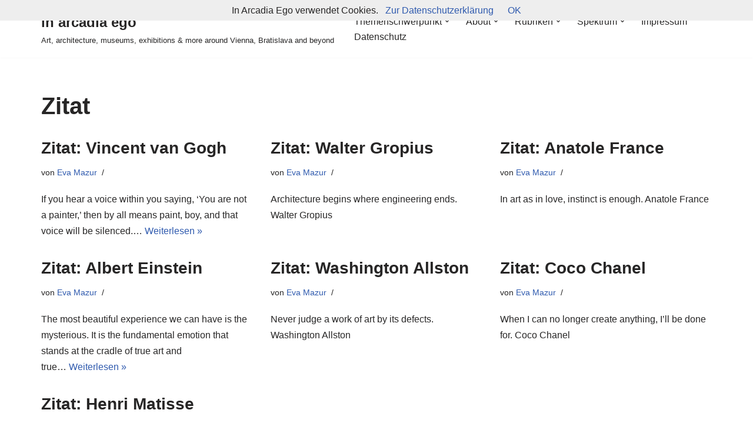

--- FILE ---
content_type: text/html; charset=UTF-8
request_url: https://www.in-arcadia-ego.com/type/quote/
body_size: 23426
content:
<!DOCTYPE html><html lang="de-DE"><head><meta charset="UTF-8"><meta name="viewport" content="width=device-width, initial-scale=1, minimum-scale=1"><link rel="profile" href="http://gmpg.org/xfn/11"><title>Zitat &#8211; in arcadia ego</title><meta name='robots' content='max-image-preview:large' /><link rel="alternate" type="application/rss+xml" title="in arcadia ego &raquo; Feed" href="https://www.in-arcadia-ego.com/feed/" /><link rel="alternate" type="application/rss+xml" title="in arcadia ego &raquo; Kommentar-Feed" href="https://www.in-arcadia-ego.com/comments/feed/" /><link rel="preload" href="https://www.in-arcadia-ego.com/wp-content/6f02bda6745d3c8f82f0e83bc4302b8c.js?ver=2ccc2f627c37ea15111c2e15187d2c21" as="script" /><link rel="preload" href="https://www.in-arcadia-ego.com/wp-content/6b667ffa77f7aa03d09f7f28f02bbd19.js?ver=51cc31eda984d4c2b929fb428932820e" as="script" /><link rel="preload" href="https://www.in-arcadia-ego.com/wp-content/plugins/real-cookie-banner/public/lib/animate.css/animate.min.css?ver=4.1.1" as="style" /><link rel="alternate" type="application/rss+xml" title="in arcadia ego &raquo; Zitat Beitragsformat Feed" href="https://www.in-arcadia-ego.com/type/quote/feed/" /> <script type='text/javascript' defer src='https://www.in-arcadia-ego.com/wp-content/6f02bda6745d3c8f82f0e83bc4302b8c.js?ver=2ccc2f627c37ea15111c2e15187d2c21' ></script> <script type="application/json" data-skip-moving="true" data-no-defer nitro-exclude data-alt-type="application/ld+json" data-dont-merge id="a977dafeb6e5b9da815aed5898c1bf4231-js-extra">{"slug":"real-cookie-banner","textDomain":"real-cookie-banner","version":"3.13.1","restUrl":"https:\/\/www.in-arcadia-ego.com\/wp-json\/real-cookie-banner\/v1\/","restNamespace":"real-cookie-banner\/v1","restPathObfuscateOffset":"0fad236dc205f50a851692d5501db196","restRoot":"https:\/\/www.in-arcadia-ego.com\/wp-json\/","restQuery":{"_v":"3.13.1","_locale":"user"},"restNonce":"9449b8bc5e","restRecreateNonceEndpoint":"https:\/\/www.in-arcadia-ego.com\/wp-admin\/admin-ajax.php?action=rest-nonce","publicUrl":"https:\/\/www.in-arcadia-ego.com\/wp-content\/plugins\/real-cookie-banner\/public\/","chunkFolder":"dist","chunksLanguageFolder":"https:\/\/www.in-arcadia-ego.com\/wp-content\/plugins\/real-cookie-banner\/languages","chunks":{"chunk-config-tab-blocker.lite.js":["de_DE-83d48f038e1cf6148175589160cda67e","de_DE-f3fcf9c7b6337a888377b3e3597480a5","de_DE-c334cb68401b6dd1377f2319e85b7217"],"chunk-config-tab-blocker.pro.js":["de_DE-ddf5ae983675e7b6eec2afc2d53654a2","de_DE-3a3b30d579f8ab341e490ceed0c58154","de_DE-4f76e19e02d79cbffe021f52eabc364f"],"chunk-config-tab-consent.lite.js":["de_DE-3823d7521a3fc2857511061e0d660408"],"chunk-config-tab-consent.pro.js":["de_DE-9cb9ecf8c1e8ce14036b5f3a5e19f098","de_DE-3a3b30d579f8ab341e490ceed0c58154","de_DE-d4b21727148c9f79fc0be49f47d3800f"],"chunk-config-tab-cookies.lite.js":["de_DE-1a51b37d0ef409906245c7ed80d76040","de_DE-f3fcf9c7b6337a888377b3e3597480a5","de_DE-c334cb68401b6dd1377f2319e85b7217"],"chunk-config-tab-cookies.pro.js":["de_DE-572ee75deed92e7a74abba4b86604687","de_DE-3a3b30d579f8ab341e490ceed0c58154","de_DE-4f76e19e02d79cbffe021f52eabc364f"],"chunk-config-tab-dashboard.lite.js":["de_DE-f843c51245ecd2b389746275b3da66b6"],"chunk-config-tab-dashboard.pro.js":["de_DE-ae5ae8f925f0409361cfe395645ac077"],"chunk-config-tab-import.lite.js":["de_DE-66df94240f04843e5a208823e466a850"],"chunk-config-tab-import.pro.js":["de_DE-e5fee6b51986d4ff7a051d6f6a7b076a"],"chunk-config-tab-licensing.lite.js":["de_DE-e01f803e4093b19d6787901b9591b5a6"],"chunk-config-tab-licensing.pro.js":["de_DE-4918ea9704f47c2055904e4104d4ffba"],"chunk-config-tab-scanner.lite.js":["de_DE-b10b39f1099ef599835c729334e38429"],"chunk-config-tab-scanner.pro.js":["de_DE-752a1502ab4f0bebfa2ad50c68ef571f"],"chunk-config-tab-settings.lite.js":["de_DE-37978e0b06b4eb18b16164a2d9c93a2c"],"chunk-config-tab-settings.pro.js":["de_DE-e59d3dcc762e276255c8989fbd1f80e3"],"chunk-config-tab-tcf.lite.js":["de_DE-4f658bdbf0aa370053460bc9e3cd1f69","de_DE-f3fcf9c7b6337a888377b3e3597480a5"],"chunk-config-tab-tcf.pro.js":["de_DE-e1e83d5b8a28f1f91f63b9de2a8b181a","de_DE-3a3b30d579f8ab341e490ceed0c58154","de_DE-d4b21727148c9f79fc0be49f47d3800f"]},"others":{"customizeValuesBanner":{"layout":{"type":"dialog","dialogMaxWidth":530,"dialogPosition":"middleCenter","dialogMargin":[0,0,0,0],"bannerPosition":"bottom","bannerMaxWidth":1024,"dialogBorderRadius":3,"borderRadius":5,"animationIn":"slideInUp","animationInDuration":500,"animationInOnlyMobile":true,"animationOut":"none","animationOutDuration":500,"animationOutOnlyMobile":true,"overlay":true,"overlayBg":"#000000","overlayBgAlpha":50,"overlayBlur":2},"decision":{"acceptAll":"button","acceptEssentials":"button","showCloseIcon":false,"acceptIndividual":"link","buttonOrder":"all,essential,save,individual","showGroups":false,"groupsFirstView":false,"saveButton":"always"},"design":{"bg":"#ffffff","textAlign":"center","linkTextDecoration":"underline","borderWidth":0,"borderColor":"#ffffff","fontSize":13,"fontColor":"#2b2b2b","fontInheritFamily":true,"fontFamily":"Arial, Helvetica, sans-serif","fontWeight":"normal","boxShadowEnabled":true,"boxShadowOffsetX":0,"boxShadowOffsetY":5,"boxShadowBlurRadius":13,"boxShadowSpreadRadius":0,"boxShadowColor":"#000000","boxShadowColorAlpha":20},"headerDesign":{"inheritBg":true,"bg":"#f4f4f4","inheritTextAlign":true,"textAlign":"center","padding":[17,20,15,20],"logo":"","logoRetina":"","logoMaxHeight":40,"logoPosition":"left","logoMargin":[5,15,5,15],"fontSize":20,"fontColor":"#2b2b2b","fontInheritFamily":true,"fontFamily":"Arial, Helvetica, sans-serif","fontWeight":"normal","borderWidth":1,"borderColor":"#efefef"},"bodyDesign":{"padding":[15,20,5,20],"descriptionInheritFontSize":true,"descriptionFontSize":13,"dottedGroupsInheritFontSize":true,"dottedGroupsFontSize":13,"dottedGroupsBulletColor":"#15779b","teachingsInheritTextAlign":true,"teachingsTextAlign":"center","teachingsSeparatorActive":true,"teachingsSeparatorWidth":50,"teachingsSeparatorHeight":1,"teachingsSeparatorColor":"#15779b","teachingsInheritFontSize":false,"teachingsFontSize":12,"teachingsInheritFontColor":false,"teachingsFontColor":"#757575","acceptAllOneRowLayout":false,"acceptAllPadding":[10,10,10,10],"acceptAllBg":"#15779b","acceptAllTextAlign":"center","acceptAllFontSize":18,"acceptAllFontColor":"#ffffff","acceptAllFontWeight":"normal","acceptAllBorderWidth":0,"acceptAllBorderColor":"#000000","acceptAllHoverBg":"#11607d","acceptAllHoverFontColor":"#ffffff","acceptAllHoverBorderColor":"#000000","acceptEssentialsUseAcceptAll":true,"acceptEssentialsButtonType":"","acceptEssentialsPadding":[10,10,10,10],"acceptEssentialsBg":"#efefef","acceptEssentialsTextAlign":"center","acceptEssentialsFontSize":18,"acceptEssentialsFontColor":"#0a0a0a","acceptEssentialsFontWeight":"normal","acceptEssentialsBorderWidth":0,"acceptEssentialsBorderColor":"#000000","acceptEssentialsHoverBg":"#e8e8e8","acceptEssentialsHoverFontColor":"#000000","acceptEssentialsHoverBorderColor":"#000000","acceptIndividualPadding":[5,5,5,5],"acceptIndividualBg":"#ffffff","acceptIndividualTextAlign":"center","acceptIndividualFontSize":16,"acceptIndividualFontColor":"#15779b","acceptIndividualFontWeight":"normal","acceptIndividualBorderWidth":0,"acceptIndividualBorderColor":"#000000","acceptIndividualHoverBg":"#ffffff","acceptIndividualHoverFontColor":"#11607d","acceptIndividualHoverBorderColor":"#000000"},"footerDesign":{"poweredByLink":true,"inheritBg":false,"bg":"#fcfcfc","inheritTextAlign":true,"textAlign":"center","padding":[10,20,15,20],"fontSize":14,"fontColor":"#757474","fontInheritFamily":true,"fontFamily":"Arial, Helvetica, sans-serif","fontWeight":"normal","hoverFontColor":"#2b2b2b","borderWidth":1,"borderColor":"#efefef","languageSwitcher":"flags"},"texts":{"headline":"Privatsph\u00e4re-Einstellungen","description":"Wir verwenden Cookies und \u00e4hnliche Technologien auf unserer Website und verarbeiten personenbezogene Daten von dir (z.B. IP-Adresse), um z.B. Inhalte und Anzeigen zu personalisieren, Medien von Drittanbietern einzubinden oder Zugriffe auf unsere Website zu analysieren. Die Datenverarbeitung kann auch erst in Folge gesetzter Cookies stattfinden. Wir teilen diese Daten mit Dritten, die wir in den Privatsph\u00e4re-Einstellungen benennen.<br \/><br \/>Die Datenverarbeitung kann mit deiner Einwilligung oder auf Basis eines berechtigten Interesses erfolgen, dem du in den Privatsph\u00e4re-Einstellungen widersprechen kannst. Du hast das Recht, nicht einzuwilligen und deine Einwilligung zu einem sp\u00e4teren Zeitpunkt zu \u00e4ndern oder zu widerrufen. Weitere Informationen zur Verwendung deiner Daten findest du in unserer {{privacyPolicy}}Datenschutzerkl\u00e4rung{{\/privacyPolicy}}.","acceptAll":"Alle akzeptieren","acceptEssentials":"Weiter ohne Einwilligung","acceptIndividual":"Privatsph\u00e4re-Einstellungen individuell festlegen","poweredBy":"3","dataProcessingInUnsafeCountries":"Einige Dienste verarbeiten personenbezogene Daten in unsicheren Drittl\u00e4ndern. Indem du in die Nutzung dieser Services einwilligst, erkl\u00e4rst du dich auch mit der Verarbeitung deiner Daten in diesen unsicheren Drittl\u00e4ndern gem\u00e4\u00df {{legalBasis}} einverstanden. Dies birgt das Risiko, dass deine Daten von Beh\u00f6rden zu Kontroll- und \u00dcberwachungszwecken verarbeitet werden, m\u00f6glicherweise ohne die M\u00f6glichkeit eines Rechtsbehelfs.","ageNoticeBanner":"Du bist unter {{minAge}} Jahre alt? Dann kannst du nicht in optionale Services einwilligen. Du kannst deine Eltern oder Erziehungsberechtigten bitten, mit dir in diese Services einzuwilligen.","ageNoticeBlocker":"Du bist unter {{minAge}} Jahre alt? Leider darfst du diesem Service nicht selbst zustimmen, um diese Inhalte zu sehen. Bitte deine Eltern oder Erziehungsberechtigten, dem Service mit dir zuzustimmen!","listServicesNotice":"Wenn du alle Services akzeptierst, erlaubst du, dass {{services}} geladen werden. Diese sind nach ihrem Zweck in Gruppen {{serviceGroups}} unterteilt (Zugeh\u00f6rigkeit durch hochgestellte Zahlen gekennzeichnet).","listServicesLegitimateInterestNotice":"Au\u00dferdem werden die {{services}} auf der Grundlage eines berechtigten Interesses geladen.","consentForwardingExternalHosts":"Deine Einwilligung gilt auch auf {{websites}}.","blockerHeadline":"{{name}} aufgrund von Privatsph\u00e4re-Einstellungen blockiert","blockerLinkShowMissing":"Zeige alle Services, denen du noch zustimmen musst","blockerLoadButton":"Services akzeptieren und Inhalte laden","blockerAcceptInfo":"Wenn du die blockierten Inhalte l\u00e4dst, werden deine Datenschutzeinstellungen angepasst. Inhalte aus diesem Service werden in Zukunft nicht mehr blockiert."},"individualLayout":{"inheritDialogMaxWidth":false,"dialogMaxWidth":970,"inheritBannerMaxWidth":true,"bannerMaxWidth":1980,"descriptionTextAlign":"left"},"group":{"checkboxBg":"#f0f0f0","checkboxBorderWidth":1,"checkboxBorderColor":"#d2d2d2","checkboxActiveColor":"#ffffff","checkboxActiveBg":"#15779b","checkboxActiveBorderColor":"#11607d","groupInheritBg":true,"groupBg":"#f4f4f4","groupPadding":[15,15,15,15],"groupSpacing":10,"groupBorderRadius":5,"groupBorderWidth":1,"groupBorderColor":"#f4f4f4","headlineFontSize":16,"headlineFontWeight":"normal","headlineFontColor":"#2b2b2b","descriptionFontSize":14,"descriptionFontColor":"#757575","linkColor":"#757575","linkHoverColor":"#2b2b2b"},"saveButton":{"useAcceptAll":true,"type":"button","padding":[10,10,10,10],"bg":"#efefef","textAlign":"center","fontSize":18,"fontColor":"#0a0a0a","fontWeight":"normal","borderWidth":0,"borderColor":"#000000","hoverBg":"#e8e8e8","hoverFontColor":"#000000","hoverBorderColor":"#000000"},"individualTexts":{"headline":"Individuelle Privatsph\u00e4re-Einstellungen","description":"Wir verwenden Cookies und \u00e4hnliche Technologien auf unserer Website und verarbeiten personenbezogene Daten von dir (z.B. IP-Adresse), um z.B. Inhalte und Anzeigen zu personalisieren, Medien von Drittanbietern einzubinden oder Zugriffe auf unsere Website zu analysieren. Die Datenverarbeitung kann auch erst in Folge gesetzter Cookies stattfinden. Wir teilen diese Daten mit Dritten, die wir in den Privatsph\u00e4re-Einstellungen benennen.<br \/><br \/>Die Datenverarbeitung kann mit deiner Einwilligung oder auf Basis eines berechtigten Interesses erfolgen, dem du in den Privatsph\u00e4re-Einstellungen widersprechen kannst. Du hast das Recht, nicht einzuwilligen und deine Einwilligung zu einem sp\u00e4teren Zeitpunkt zu \u00e4ndern oder zu widerrufen. Weitere Informationen zur Verwendung deiner Daten findest du in unserer {{privacyPolicy}}Datenschutzerkl\u00e4rung{{\/privacyPolicy}}.<br \/><br \/>Im Folgenden findest du eine \u00dcbersicht \u00fcber alle Services, die von dieser Website genutzt werden. Du kannst dir detaillierte Informationen zu jedem Service ansehen und ihm einzeln zustimmen oder von deinem Widerspruchsrecht Gebrauch machen.","save":"Individuelle Auswahlen speichern","showMore":"Service-Informationen anzeigen","hideMore":"Service-Informationen ausblenden","postamble":""},"mobile":{"enabled":true,"maxHeight":400,"hideHeader":false,"alignment":"bottom","scalePercent":90,"scalePercentVertical":-50},"customCss":{"css":"","antiAdBlocker":"y"}},"isPro":false,"showProHints":false,"proUrl":"https:\/\/devowl.io\/de\/go\/real-cookie-banner?source=rcb-lite","showLiteNotice":true,"languageSwitcher":[],"hasDynamicPreDecisions":false,"isLicensed":true,"isDevLicense":false,"multilingualSkipHTMLForTag":"","isCurrentlyInTranslationEditorPreview":false,"defaultLanguage":"","currentLanguage":"","activeLanguages":[],"context":"","userConsentCookieName":"real_cookie_banner-v:3_blog:1_path:d959331","revisionHash":"db6456860f2653af1397b3e4ea52f7a7","iso3166OneAlpha2":{"AF":"Afghanistan","AL":"Albanien","DZ":"Algerien","AS":"Amerikanisch-Samoa","AD":"Andorra","AO":"Angola","AI":"Anguilla","AQ":"Antarktis","AG":"Antigua und Barbuda","AR":"Argentinien","AM":"Armenien","AW":"Aruba","AZ":"Aserbaidschan","AU":"Australien","BS":"Bahamas","BH":"Bahrain","BD":"Bangladesch","BB":"Barbados","BY":"Belarus","BE":"Belgien","BZ":"Belize","BJ":"Benin","BM":"Bermuda","BT":"Bhutan","BO":"Bolivien","BA":"Bosnien und Herzegowina","BW":"Botswana","BV":"Bouvetinsel","BR":"Brasilien","IO":"Britisches Territorium im Indischen Ozean","BN":"Brunei Darussalam","BG":"Bulgarien","BF":"Burkina Faso","BI":"Burundi","CL":"Chile","CN":"China","CK":"Cookinseln","CR":"Costa Rica","DE":"Deutschland","LA":"Die Laotische Demokratische Volksrepublik","DM":"Dominica","DO":"Dominikanische Republik","DJ":"Dschibuti","DK":"D\u00e4nemark","EC":"Ecuador","SV":"El Salvador","ER":"Eritrea","EE":"Estland","FK":"Falklandinseln (Malwinen)","FJ":"Fidschi","FI":"Finnland","FR":"Frankreich","GF":"Franz\u00f6sisch-Guayana","PF":"Franz\u00f6sisch-Polynesien","TF":"Franz\u00f6sische S\u00fcd- und Antarktisgebiete","FO":"F\u00e4r\u00f6er Inseln","FM":"F\u00f6derierte Staaten von Mikronesien","GA":"Gabun","GM":"Gambia","GE":"Georgien","GH":"Ghana","GI":"Gibraltar","GD":"Grenada","GR":"Griechenland","GL":"Gr\u00f6nland","GP":"Guadeloupe","GU":"Guam","GT":"Guatemala","GG":"Guernsey","GN":"Guinea","GW":"Guinea-Bissau","GY":"Guyana","HT":"Haiti","HM":"Heard und die McDonaldinseln","VA":"Heiliger Stuhl (Staat Vatikanstadt)","HN":"Honduras","HK":"Hong Kong","IN":"Indien","ID":"Indonesien","IQ":"Irak","IE":"Irland","IR":"Islamische Republik Iran","IS":"Island","IM":"Isle of Man","IL":"Israel","IT":"Italien","JM":"Jamaika","JP":"Japan","YE":"Jemen","JE":"Jersey","JO":"Jordanien","VG":"Jungferninseln, Britisch","VI":"Jungferninseln, U.S.","KY":"Kaimaninseln","KH":"Kambodscha","CM":"Kamerun","CA":"Kanada","CV":"Kap Verde","KZ":"Kasachstan","QA":"Katar","KE":"Kenia","KG":"Kirgisistan","KI":"Kiribati","UM":"Kleinere Inselbesitzungen der Vereinigten Staaten","CC":"Kokosinseln","CO":"Kolumbien","KM":"Komoren","CG":"Kongo","CD":"Kongo, Demokratische Republik","KR":"Korea","HR":"Kroatien","CU":"Kuba","KW":"Kuwait","LS":"Lesotho","LV":"Lettland","LB":"Libanon","LR":"Liberia","LY":"Libysch-Arabische Dschamahirija","LI":"Liechtenstein","LT":"Litauen","LU":"Luxemburg","MO":"Macao","MG":"Madagaskar","MW":"Malawi","MY":"Malaysia","MV":"Malediven","ML":"Mali","MT":"Malta","MA":"Marokko","MH":"Marshallinseln","MQ":"Martinique","MR":"Mauretanien","MU":"Mauritius","YT":"Mayotte","MK":"Mazedonien","MX":"Mexiko","MD":"Moldawien","MC":"Monaco","MN":"Mongolei","ME":"Montenegro","MS":"Montserrat","MZ":"Mosambik","MM":"Myanmar","NA":"Namibia","NR":"Nauru","NP":"Nepal","NC":"Neukaledonien","NZ":"Neuseeland","NI":"Nicaragua","NL":"Niederlande","AN":"Niederl\u00e4ndische Antillen","NE":"Niger","NG":"Nigeria","NU":"Niue","KP":"Nordkorea","NF":"Norfolkinsel","NO":"Norwegen","MP":"N\u00f6rdliche Marianen","OM":"Oman","PK":"Pakistan","PW":"Palau","PS":"Pal\u00e4stinensisches Gebiet, besetzt","PA":"Panama","PG":"Papua-Neuguinea","PY":"Paraguay","PE":"Peru","PH":"Philippinen","PN":"Pitcairn","PL":"Polen","PT":"Portugal","PR":"Puerto Rico","CI":"Republik C\u00f4te d'Ivoire","RW":"Ruanda","RO":"Rum\u00e4nien","RU":"Russische F\u00f6deration","RE":"R\u00e9union","BL":"Saint Barth\u00e9l\u00e9my","PM":"Saint Pierre und Miquelo","SB":"Salomonen","ZM":"Sambia","WS":"Samoa","SM":"San Marino","SH":"Sankt Helena","MF":"Sankt Martin","SA":"Saudi-Arabien","SE":"Schweden","CH":"Schweiz","SN":"Senegal","RS":"Serbien","SC":"Seychellen","SL":"Sierra Leone","ZW":"Simbabwe","SG":"Singapur","SK":"Slowakei","SI":"Slowenien","SO":"Somalia","ES":"Spanien","LK":"Sri Lanka","KN":"St. Kitts und Nevis","LC":"St. Lucia","VC":"St. Vincent und Grenadinen","SD":"Sudan","SR":"Surinam","SJ":"Svalbard und Jan Mayen","SZ":"Swasiland","SY":"Syrische Arabische Republik","ST":"S\u00e3o Tom\u00e9 und Pr\u00edncipe","ZA":"S\u00fcdafrika","GS":"S\u00fcdgeorgien und die S\u00fcdlichen Sandwichinseln","TJ":"Tadschikistan","TW":"Taiwan","TZ":"Tansania","TH":"Thailand","TL":"Timor-Leste","TG":"Togo","TK":"Tokelau","TO":"Tonga","TT":"Trinidad und Tobago","TD":"Tschad","CZ":"Tschechische Republik","TN":"Tunesien","TM":"Turkmenistan","TC":"Turks- und Caicosinseln","TV":"Tuvalu","TR":"T\u00fcrkei","UG":"Uganda","UA":"Ukraine","HU":"Ungarn","UY":"Uruguay","UZ":"Usbekistan","VU":"Vanuatu","VE":"Venezuela","AE":"Vereinigte Arabische Emirate","US":"Vereinigte Staaten","GB":"Vereinigtes K\u00f6nigreich","VN":"Vietnam","WF":"Wallis und Futuna","CX":"Weihnachtsinsel","EH":"Westsahara","CF":"Zentralafrikanische Republik","CY":"Zypern","EG":"\u00c4gypten","GQ":"\u00c4quatorialguinea","ET":"\u00c4thiopien","AX":"\u00c5land Inseln","AT":"\u00d6sterreich"},"isTcf":false,"isPreventPreDecision":false,"isAcceptAllForBots":true,"isRespectDoNotTrack":false,"isDataProcessingInUnsafeCountries":false,"dataProcessingInUnsafeCountriesSafeCountries":["GDPR","ADEQUACY"],"isAgeNotice":true,"ageNoticeAgeLimit":14,"isListServicesNotice":true,"setCookiesViaManager":"none","territorialLegalBasis":["gdpr-eprivacy"],"essentialGroup":"essenziell","groups":[{"id":139,"name":"Essenziell","slug":"essenziell","description":"Essenzielle Services sind f\u00fcr die grundlegende Funktionalit\u00e4t der Website erforderlich. Sie enthalten nur technisch notwendige Services. Diesen Services kann nicht widersprochen werden.","items":[{"id":13371,"name":"Real Cookie Banner","purpose":"Real Cookie Banner bittet Website-Besucher um die Einwilligung zum Setzen von Cookies und zur Verarbeitung personenbezogener Daten. Dazu wird jedem Website-Besucher eine UUID (pseudonyme Identifikation des Nutzers) zugewiesen, die bis zum Ablauf des Cookies zur Speicherung der Einwilligung g\u00fcltig ist. Cookies werden dazu verwendet, um zu testen, ob Cookies gesetzt werden k\u00f6nnen, um Referenz auf die dokumentierte Einwilligung zu speichern, um zu speichern, in welche Services aus welchen Service-Gruppen der Besucher eingewilligt hat, und, falls Einwilligung nach dem Transparency & Consent Framework (TCF) eingeholt werden, um die Einwilligungen in TCF Partner, Zwecke, besondere Zwecke, Funktionen und besondere Funktionen zu speichern. Im Rahmen der Darlegungspflicht nach DSGVO wird die erhobene Einwilligung vollumf\u00e4nglich dokumentiert. Dazu z\u00e4hlt neben den Services und Service-Gruppen, in welche der Besucher eingewilligt hat, und falls Einwilligung nach dem TCF Standard eingeholt werden, in welche TCF Partner, Zwecke und Funktionen der Besucher eingewilligt hat, alle Einstellungen des Cookie Banners zum Zeitpunkt der Einwilligung als auch die technischen Umst\u00e4nde (z.B. Gr\u00f6\u00dfe des Sichtbereichs bei der Einwilligung) und die Nutzerinteraktionen (z.B. Klick auf Buttons), die zur Einwilligung gef\u00fchrt haben. Die Einwilligung wird pro Sprache einmal erhoben.","providerContact":{"phone":"","email":"","link":""},"isProviderCurrentWebsite":true,"provider":"","uniqueName":"","isEmbeddingOnlyExternalResources":false,"legalBasis":"legal-requirement","dataProcessingInCountries":[],"dataProcessingInCountriesSpecialTreatments":[],"technicalDefinitions":[{"type":"http","name":"real_cookie_banner*","host":".in-arcadia-ego.com","duration":365,"durationUnit":"d","isSessionDuration":false},{"type":"http","name":"real_cookie_banner*-tcf","host":".in-arcadia-ego.com","duration":365,"durationUnit":"d","isSessionDuration":false},{"type":"http","name":"real_cookie_banner-test","host":".in-arcadia-ego.com","duration":365,"durationUnit":"d","isSessionDuration":false}],"codeDynamics":[],"providerPrivacyPolicyUrl":"","providerLegalNoticeUrl":"","tagManagerOptInEventName":"","tagManagerOptOutEventName":"","codeOptIn":"","executeCodeOptInWhenNoTagManagerConsentIsGiven":false,"codeOptOut":"","executeCodeOptOutWhenNoTagManagerConsentIsGiven":false,"deleteTechnicalDefinitionsAfterOptOut":false,"codeOnPageLoad":"","presetId":"real-cookie-banner"}]}],"bannerLinks":[{"id":13369,"label":"Datenschutzerkl\u00e4rung","pageType":"privacyPolicy","url":"https:\/\/www.in-arcadia-ego.com\/impressum\/datenschutz\/","hideCookieBanner":true,"isTargetBlank":true},{"id":13370,"label":"Impressum","pageType":"legalNotice","url":"https:\/\/www.in-arcadia-ego.com\/impressum\/","hideCookieBanner":true,"isTargetBlank":true}],"websiteOperator":{"address":"in arcadia ego","country":"AT","contactEmail":"base64-encoded:ZHIuYS5wZmVmZmVyQGdteC5hdA==","contactPhone":"","contactFormUrl":"https:\/\/www.in-arcadia-ego.com\/zitat-vincent-van-gogh\/"},"blocker":[],"setVisualParentIfClassOfParent":{"et_pb_video_box":1,"ast-oembed-container":1,"wpb_video_wrapper":1},"dependantVisibilityContainers":["[role=\"tabpanel\"]",".eael-tab-content-item",".wpcs_content_inner",".op3-contenttoggleitem-content",".pum-overlay","[data-elementor-type=\"popup\"]",".wp-block-ub-content-toggle-accordion-content-wrap",".w-popup-wrap",".oxy-lightbox_inner[data-inner-content=true]",".oxy-pro-accordion_body",".oxy-tab-content",".kt-accordion-panel",".vc_tta-panel-body",".mfp-hide"],"bannerDesignVersion":6,"bannerI18n":{"appropriateSafeguard":"Geeignete Garantien","standardContractualClauses":"Standardvertragsklauseln","legalBasis":"Verwendung auf gesetzlicher Grundlage von","territorialLegalBasisArticles":{"gdpr-eprivacy":{"dataProcessingInUnsafeCountries":"Art. 49 Abs. 1 lit. a DSGVO"},"dsg-switzerland":{"dataProcessingInUnsafeCountries":"Art. 17 Abs. 1 lit. a DSG (Schweiz)"}},"legitimateInterest":"Berechtigtes Interesse","legalRequirement":"Erf\u00fcllung einer rechtlichen Verpflichtung","consent":"Einwilligung","crawlerLinkAlert":"Wir haben erkannt, dass du ein Crawler\/Bot bist. Nur nat\u00fcrliche Personen d\u00fcrfen in Cookies und die Verarbeitung von personenbezogenen Daten einwilligen. Daher hat der Link f\u00fcr dich keine Funktion.","technicalCookieDefinition":"Technische Cookie-Definition","usesCookies":"Verwendete Cookies","cookieRefresh":"Cookie-Auffrischung","usesNonCookieAccess":"Verwendet Cookie-\u00e4hnliche Informationen (LocalStorage, SessionStorage, IndexDB, etc.)","host":"Host","duration":"Dauer","noExpiration":"Kein Ablauf","type":"Typ","purpose":"Zweck","headerTitlePrivacyPolicyHistory":"Privatsph\u00e4re-Einstellungen: Historie","skipToConsentChoices":"Zu Einwilligungsoptionen springen","historyLabel":"Einwilligungen anzeigen vom","historySelectNone":"Noch nicht eingewilligt","provider":"Anbieter","providerContactPhone":"Telefon","providerContactEmail":"E-Mail","providerContactLink":"Kontaktformular","providerPrivacyPolicyUrl":"Datenschutzerkl\u00e4rung","providerLegalNoticeUrl":"Impressum","dataProcessingInUnsafeCountries":"Datenverarbeitung in unsicheren Drittl\u00e4ndern","ePrivacyUSA":"US-Datenverarbeitung","durationUnit":{"s":"Sekunde(n)","m":"Minute(n)","h":"Stunde(n)","d":"Tag(e)","mo":"Monat(e)","y":"Jahr(e)","n1":{"s":"Sekunde","m":"Minute","h":"Stunde","d":"Tag","mo":"Monat","y":"Jahr"},"nx":{"s":"Sekunden","m":"Minuten","h":"Stunden","d":"Tage","mo":"Monate","y":"Jahre"}},"close":"Schlie\u00dfen","closeWithoutSaving":"Schlie\u00dfen ohne Speichern","yes":"Ja","no":"Nein","unknown":"Unbekannt","none":"Nichts","noLicense":"Keine Lizenz aktiviert - kein Produktionseinsatz!","devLicense":"Produktlizenz nicht f\u00fcr den Produktionseinsatz!","devLicenseLearnMore":"Mehr erfahren","devLicenseLink":"https:\/\/devowl.io\/de\/wissensdatenbank\/lizenz-installations-typ\/","andSeparator":" und "},"pageRequestUuid4":"a27d58005-a6dc-42b4-a480-cbc2b3d794fa","pageByIdUrl":"https:\/\/www.in-arcadia-ego.com?page_id","pluginUrl":"https:\/\/devowl.io\/wordpress-real-cookie-banner\/"}}</script> <script data-skip-moving="true" data-no-defer nitro-exclude data-alt-type="application/ld+json" data-dont-merge id="a977dafeb6e5b9da815aed5898c1bf4232-js-extra">var realCookieBanner = /* document.write */ JSON.parse(document.getElementById("a977dafeb6e5b9da815aed5898c1bf4231-js-extra").innerHTML, function (a,b){return-1<["codeOptIn","codeOptOut","codeOnPageLoad","contactEmail"].indexOf(a)&&"string"==typeof b&&b.startsWith("base64-encoded:")?window.atob(b.substr(15)):b});</script><script id="real-cookie-banner-banner-js-before" type="text/javascript">((a,b)=>{a[b]||(a[b]={unblockSync:()=>undefined},["consentSync"].forEach(c=>a[b][c]=()=>({cookie:null,consentGiven:!1,cookieOptIn:!0})),["consent","consentAll","unblock"].forEach(c=>a[b][c]=(...d)=>new Promise(e=>a.addEventListener(b,()=>{a[b][c](...d).then(e)},{once:!0}))))})(window,"consentApi");</script> <script type='text/javascript' defer src='https://www.in-arcadia-ego.com/wp-content/6b667ffa77f7aa03d09f7f28f02bbd19.js?ver=51cc31eda984d4c2b929fb428932820e' ></script> <link rel='stylesheet' id='animate-css-css' href='https://www.in-arcadia-ego.com/wp-content/plugins/real-cookie-banner/public/lib/animate.css/animate.min.css?ver=4.1.1' type='text/css' media='all' /><link rel='stylesheet' id='wp-block-library-css' href='https://www.in-arcadia-ego.com/wp-includes/css/dist/block-library/style.min.css?ver=6.3.2' type='text/css' media='all' /><style id='classic-theme-styles-inline-css' type='text/css'>/*! This file is auto-generated */
.wp-block-button__link{color:#fff;background-color:#32373c;border-radius:9999px;box-shadow:none;text-decoration:none;padding:calc(.667em + 2px) calc(1.333em + 2px);font-size:1.125em}.wp-block-file__button{background:#32373c;color:#fff;text-decoration:none}</style><style id='global-styles-inline-css' type='text/css'>body{--wp--preset--color--black: #000000;--wp--preset--color--cyan-bluish-gray: #abb8c3;--wp--preset--color--white: #ffffff;--wp--preset--color--pale-pink: #f78da7;--wp--preset--color--vivid-red: #cf2e2e;--wp--preset--color--luminous-vivid-orange: #ff6900;--wp--preset--color--luminous-vivid-amber: #fcb900;--wp--preset--color--light-green-cyan: #7bdcb5;--wp--preset--color--vivid-green-cyan: #00d084;--wp--preset--color--pale-cyan-blue: #8ed1fc;--wp--preset--color--vivid-cyan-blue: #0693e3;--wp--preset--color--vivid-purple: #9b51e0;--wp--preset--color--neve-link-color: var(--nv-primary-accent);--wp--preset--color--neve-link-hover-color: var(--nv-secondary-accent);--wp--preset--color--nv-site-bg: var(--nv-site-bg);--wp--preset--color--nv-light-bg: var(--nv-light-bg);--wp--preset--color--nv-dark-bg: var(--nv-dark-bg);--wp--preset--color--neve-text-color: var(--nv-text-color);--wp--preset--color--nv-text-dark-bg: var(--nv-text-dark-bg);--wp--preset--color--nv-c-1: var(--nv-c-1);--wp--preset--color--nv-c-2: var(--nv-c-2);--wp--preset--gradient--vivid-cyan-blue-to-vivid-purple: linear-gradient(135deg,rgba(6,147,227,1) 0%,rgb(155,81,224) 100%);--wp--preset--gradient--light-green-cyan-to-vivid-green-cyan: linear-gradient(135deg,rgb(122,220,180) 0%,rgb(0,208,130) 100%);--wp--preset--gradient--luminous-vivid-amber-to-luminous-vivid-orange: linear-gradient(135deg,rgba(252,185,0,1) 0%,rgba(255,105,0,1) 100%);--wp--preset--gradient--luminous-vivid-orange-to-vivid-red: linear-gradient(135deg,rgba(255,105,0,1) 0%,rgb(207,46,46) 100%);--wp--preset--gradient--very-light-gray-to-cyan-bluish-gray: linear-gradient(135deg,rgb(238,238,238) 0%,rgb(169,184,195) 100%);--wp--preset--gradient--cool-to-warm-spectrum: linear-gradient(135deg,rgb(74,234,220) 0%,rgb(151,120,209) 20%,rgb(207,42,186) 40%,rgb(238,44,130) 60%,rgb(251,105,98) 80%,rgb(254,248,76) 100%);--wp--preset--gradient--blush-light-purple: linear-gradient(135deg,rgb(255,206,236) 0%,rgb(152,150,240) 100%);--wp--preset--gradient--blush-bordeaux: linear-gradient(135deg,rgb(254,205,165) 0%,rgb(254,45,45) 50%,rgb(107,0,62) 100%);--wp--preset--gradient--luminous-dusk: linear-gradient(135deg,rgb(255,203,112) 0%,rgb(199,81,192) 50%,rgb(65,88,208) 100%);--wp--preset--gradient--pale-ocean: linear-gradient(135deg,rgb(255,245,203) 0%,rgb(182,227,212) 50%,rgb(51,167,181) 100%);--wp--preset--gradient--electric-grass: linear-gradient(135deg,rgb(202,248,128) 0%,rgb(113,206,126) 100%);--wp--preset--gradient--midnight: linear-gradient(135deg,rgb(2,3,129) 0%,rgb(40,116,252) 100%);--wp--preset--font-size--small: 13px;--wp--preset--font-size--medium: 20px;--wp--preset--font-size--large: 36px;--wp--preset--font-size--x-large: 42px;--wp--preset--spacing--20: 0.44rem;--wp--preset--spacing--30: 0.67rem;--wp--preset--spacing--40: 1rem;--wp--preset--spacing--50: 1.5rem;--wp--preset--spacing--60: 2.25rem;--wp--preset--spacing--70: 3.38rem;--wp--preset--spacing--80: 5.06rem;--wp--preset--shadow--natural: 6px 6px 9px rgba(0, 0, 0, 0.2);--wp--preset--shadow--deep: 12px 12px 50px rgba(0, 0, 0, 0.4);--wp--preset--shadow--sharp: 6px 6px 0px rgba(0, 0, 0, 0.2);--wp--preset--shadow--outlined: 6px 6px 0px -3px rgba(255, 255, 255, 1), 6px 6px rgba(0, 0, 0, 1);--wp--preset--shadow--crisp: 6px 6px 0px rgba(0, 0, 0, 1);}:where(.is-layout-flex){gap: 0.5em;}:where(.is-layout-grid){gap: 0.5em;}body .is-layout-flow > .alignleft{float: left;margin-inline-start: 0;margin-inline-end: 2em;}body .is-layout-flow > .alignright{float: right;margin-inline-start: 2em;margin-inline-end: 0;}body .is-layout-flow > .aligncenter{margin-left: auto !important;margin-right: auto !important;}body .is-layout-constrained > .alignleft{float: left;margin-inline-start: 0;margin-inline-end: 2em;}body .is-layout-constrained > .alignright{float: right;margin-inline-start: 2em;margin-inline-end: 0;}body .is-layout-constrained > .aligncenter{margin-left: auto !important;margin-right: auto !important;}body .is-layout-constrained > :where(:not(.alignleft):not(.alignright):not(.alignfull)){max-width: var(--wp--style--global--content-size);margin-left: auto !important;margin-right: auto !important;}body .is-layout-constrained > .alignwide{max-width: var(--wp--style--global--wide-size);}body .is-layout-flex{display: flex;}body .is-layout-flex{flex-wrap: wrap;align-items: center;}body .is-layout-flex > *{margin: 0;}body .is-layout-grid{display: grid;}body .is-layout-grid > *{margin: 0;}:where(.wp-block-columns.is-layout-flex){gap: 2em;}:where(.wp-block-columns.is-layout-grid){gap: 2em;}:where(.wp-block-post-template.is-layout-flex){gap: 1.25em;}:where(.wp-block-post-template.is-layout-grid){gap: 1.25em;}.has-black-color{color: var(--wp--preset--color--black) !important;}.has-cyan-bluish-gray-color{color: var(--wp--preset--color--cyan-bluish-gray) !important;}.has-white-color{color: var(--wp--preset--color--white) !important;}.has-pale-pink-color{color: var(--wp--preset--color--pale-pink) !important;}.has-vivid-red-color{color: var(--wp--preset--color--vivid-red) !important;}.has-luminous-vivid-orange-color{color: var(--wp--preset--color--luminous-vivid-orange) !important;}.has-luminous-vivid-amber-color{color: var(--wp--preset--color--luminous-vivid-amber) !important;}.has-light-green-cyan-color{color: var(--wp--preset--color--light-green-cyan) !important;}.has-vivid-green-cyan-color{color: var(--wp--preset--color--vivid-green-cyan) !important;}.has-pale-cyan-blue-color{color: var(--wp--preset--color--pale-cyan-blue) !important;}.has-vivid-cyan-blue-color{color: var(--wp--preset--color--vivid-cyan-blue) !important;}.has-vivid-purple-color{color: var(--wp--preset--color--vivid-purple) !important;}.has-black-background-color{background-color: var(--wp--preset--color--black) !important;}.has-cyan-bluish-gray-background-color{background-color: var(--wp--preset--color--cyan-bluish-gray) !important;}.has-white-background-color{background-color: var(--wp--preset--color--white) !important;}.has-pale-pink-background-color{background-color: var(--wp--preset--color--pale-pink) !important;}.has-vivid-red-background-color{background-color: var(--wp--preset--color--vivid-red) !important;}.has-luminous-vivid-orange-background-color{background-color: var(--wp--preset--color--luminous-vivid-orange) !important;}.has-luminous-vivid-amber-background-color{background-color: var(--wp--preset--color--luminous-vivid-amber) !important;}.has-light-green-cyan-background-color{background-color: var(--wp--preset--color--light-green-cyan) !important;}.has-vivid-green-cyan-background-color{background-color: var(--wp--preset--color--vivid-green-cyan) !important;}.has-pale-cyan-blue-background-color{background-color: var(--wp--preset--color--pale-cyan-blue) !important;}.has-vivid-cyan-blue-background-color{background-color: var(--wp--preset--color--vivid-cyan-blue) !important;}.has-vivid-purple-background-color{background-color: var(--wp--preset--color--vivid-purple) !important;}.has-black-border-color{border-color: var(--wp--preset--color--black) !important;}.has-cyan-bluish-gray-border-color{border-color: var(--wp--preset--color--cyan-bluish-gray) !important;}.has-white-border-color{border-color: var(--wp--preset--color--white) !important;}.has-pale-pink-border-color{border-color: var(--wp--preset--color--pale-pink) !important;}.has-vivid-red-border-color{border-color: var(--wp--preset--color--vivid-red) !important;}.has-luminous-vivid-orange-border-color{border-color: var(--wp--preset--color--luminous-vivid-orange) !important;}.has-luminous-vivid-amber-border-color{border-color: var(--wp--preset--color--luminous-vivid-amber) !important;}.has-light-green-cyan-border-color{border-color: var(--wp--preset--color--light-green-cyan) !important;}.has-vivid-green-cyan-border-color{border-color: var(--wp--preset--color--vivid-green-cyan) !important;}.has-pale-cyan-blue-border-color{border-color: var(--wp--preset--color--pale-cyan-blue) !important;}.has-vivid-cyan-blue-border-color{border-color: var(--wp--preset--color--vivid-cyan-blue) !important;}.has-vivid-purple-border-color{border-color: var(--wp--preset--color--vivid-purple) !important;}.has-vivid-cyan-blue-to-vivid-purple-gradient-background{background: var(--wp--preset--gradient--vivid-cyan-blue-to-vivid-purple) !important;}.has-light-green-cyan-to-vivid-green-cyan-gradient-background{background: var(--wp--preset--gradient--light-green-cyan-to-vivid-green-cyan) !important;}.has-luminous-vivid-amber-to-luminous-vivid-orange-gradient-background{background: var(--wp--preset--gradient--luminous-vivid-amber-to-luminous-vivid-orange) !important;}.has-luminous-vivid-orange-to-vivid-red-gradient-background{background: var(--wp--preset--gradient--luminous-vivid-orange-to-vivid-red) !important;}.has-very-light-gray-to-cyan-bluish-gray-gradient-background{background: var(--wp--preset--gradient--very-light-gray-to-cyan-bluish-gray) !important;}.has-cool-to-warm-spectrum-gradient-background{background: var(--wp--preset--gradient--cool-to-warm-spectrum) !important;}.has-blush-light-purple-gradient-background{background: var(--wp--preset--gradient--blush-light-purple) !important;}.has-blush-bordeaux-gradient-background{background: var(--wp--preset--gradient--blush-bordeaux) !important;}.has-luminous-dusk-gradient-background{background: var(--wp--preset--gradient--luminous-dusk) !important;}.has-pale-ocean-gradient-background{background: var(--wp--preset--gradient--pale-ocean) !important;}.has-electric-grass-gradient-background{background: var(--wp--preset--gradient--electric-grass) !important;}.has-midnight-gradient-background{background: var(--wp--preset--gradient--midnight) !important;}.has-small-font-size{font-size: var(--wp--preset--font-size--small) !important;}.has-medium-font-size{font-size: var(--wp--preset--font-size--medium) !important;}.has-large-font-size{font-size: var(--wp--preset--font-size--large) !important;}.has-x-large-font-size{font-size: var(--wp--preset--font-size--x-large) !important;}
.wp-block-navigation a:where(:not(.wp-element-button)){color: inherit;}
:where(.wp-block-post-template.is-layout-flex){gap: 1.25em;}:where(.wp-block-post-template.is-layout-grid){gap: 1.25em;}
:where(.wp-block-columns.is-layout-flex){gap: 2em;}:where(.wp-block-columns.is-layout-grid){gap: 2em;}
.wp-block-pullquote{font-size: 1.5em;line-height: 1.6;}</style><link rel='stylesheet' id='neve-style-css' href='https://www.in-arcadia-ego.com/wp-content/themes/neve/style-main-new.min.css?ver=3.7.3' type='text/css' media='all' /><style id='neve-style-inline-css' type='text/css'>.nv-meta-list li.meta:not(:last-child):after { content:"/" }.nv-meta-list .no-mobile{
			display:none;
		}.nv-meta-list li.last::after{
			content: ""!important;
		}@media (min-width: 769px) {
			.nv-meta-list .no-mobile {
				display: inline-block;
			}
			.nv-meta-list li.last:not(:last-child)::after {
		 		content: "/" !important;
			}
		}
 :root{ --container: 748px;--postwidth:100%; --primarybtnbg: var(--nv-primary-accent); --primarybtnhoverbg: var(--nv-primary-accent); --primarybtncolor: #fff; --secondarybtncolor: var(--nv-primary-accent); --primarybtnhovercolor: #fff; --secondarybtnhovercolor: var(--nv-primary-accent);--primarybtnborderradius:3px;--secondarybtnborderradius:3px;--secondarybtnborderwidth:3px;--btnpadding:13px 15px;--primarybtnpadding:13px 15px;--secondarybtnpadding:calc(13px - 3px) calc(15px - 3px); --bodyfontfamily: Arial,Helvetica,sans-serif; --bodyfontsize: 15px; --bodylineheight: 1.6; --bodyletterspacing: 0px; --bodyfontweight: 400; --h1fontsize: 36px; --h1fontweight: 700; --h1lineheight: 1.2; --h1letterspacing: 0px; --h1texttransform: none; --h2fontsize: 28px; --h2fontweight: 700; --h2lineheight: 1.3; --h2letterspacing: 0px; --h2texttransform: none; --h3fontsize: 24px; --h3fontweight: 700; --h3lineheight: 1.4; --h3letterspacing: 0px; --h3texttransform: none; --h4fontsize: 20px; --h4fontweight: 700; --h4lineheight: 1.6; --h4letterspacing: 0px; --h4texttransform: none; --h5fontsize: 16px; --h5fontweight: 700; --h5lineheight: 1.6; --h5letterspacing: 0px; --h5texttransform: none; --h6fontsize: 14px; --h6fontweight: 700; --h6lineheight: 1.6; --h6letterspacing: 0px; --h6texttransform: none;--formfieldborderwidth:2px;--formfieldborderradius:3px; --formfieldbgcolor: var(--nv-site-bg); --formfieldbordercolor: #dddddd; --formfieldcolor: var(--nv-text-color);--formfieldpadding:10px 12px; } .has-neve-button-color-color{ color: var(--nv-primary-accent)!important; } .has-neve-button-color-background-color{ background-color: var(--nv-primary-accent)!important; } .single-post-container .alignfull > [class*="__inner-container"], .single-post-container .alignwide > [class*="__inner-container"]{ max-width:718px } .nv-meta-list{ --avatarsize: 20px; } .single .nv-meta-list{ --avatarsize: 20px; } .nv-is-boxed.nv-comments-wrap{ --padding:20px; } .nv-is-boxed.comment-respond{ --padding:20px; } .single:not(.single-product), .page{ --c-vspace:0 0 0 0;; } .global-styled{ --bgcolor: var(--nv-site-bg); } .header-top{ --rowbcolor: var(--nv-light-bg); --color: var(--nv-text-color); --bgcolor: var(--nv-site-bg); } .header-main{ --rowbcolor: var(--nv-light-bg); --color: var(--nv-text-color); --bgcolor: var(--nv-site-bg); } .header-bottom{ --rowbcolor: var(--nv-light-bg); --color: var(--nv-text-color); --bgcolor: var(--nv-site-bg); } .header-menu-sidebar-bg{ --justify: flex-start; --textalign: left;--flexg: 1;--wrapdropdownwidth: auto; --color: var(--nv-text-color); --bgcolor: var(--nv-site-bg); } .header-menu-sidebar{ width: 360px; } .builder-item--logo{ --maxwidth: 120px; --fs: 24px;--padding:10px 0;--margin:0; --textalign: left;--justify: flex-start; } .builder-item--nav-icon,.header-menu-sidebar .close-sidebar-panel .navbar-toggle{ --borderradius:0; } .builder-item--nav-icon{ --label-margin:0 5px 0 0;;--padding:10px 15px;--margin:0; } .builder-item--primary-menu{ --hovercolor: var(--nv-secondary-accent); --hovertextcolor: var(--nv-text-color); --activecolor: var(--nv-primary-accent); --spacing: 20px; --height: 25px;--padding:0;--margin:0; --fontsize: 1em; --lineheight: 1.6; --letterspacing: 0px; --fontweight: 500; --texttransform: none; --iconsize: 1em; } .hfg-is-group.has-primary-menu .inherit-ff{ --inheritedfw: 500; } .footer-top-inner .row{ grid-template-columns:1fr 1fr 1fr; --valign: flex-start; } .footer-top{ --rowbcolor: var(--nv-light-bg); --color: var(--nv-text-color); --bgcolor: var(--nv-site-bg); } .footer-main-inner .row{ grid-template-columns:1fr 1fr 1fr; --valign: flex-start; } .footer-main{ --rowbcolor: var(--nv-light-bg); --color: var(--nv-text-color); --bgcolor: var(--nv-site-bg); } .footer-bottom-inner .row{ grid-template-columns:1fr 1fr 1fr; --valign: flex-start; } .footer-bottom{ --rowbcolor: var(--nv-light-bg); --color: var(--nv-text-dark-bg); --bgcolor: var(--nv-dark-bg); } @media(min-width: 576px){ :root{ --container: 992px;--postwidth:50%;--btnpadding:13px 15px;--primarybtnpadding:13px 15px;--secondarybtnpadding:calc(13px - 3px) calc(15px - 3px); --bodyfontsize: 16px; --bodylineheight: 1.6; --bodyletterspacing: 0px; --h1fontsize: 38px; --h1lineheight: 1.2; --h1letterspacing: 0px; --h2fontsize: 30px; --h2lineheight: 1.2; --h2letterspacing: 0px; --h3fontsize: 26px; --h3lineheight: 1.4; --h3letterspacing: 0px; --h4fontsize: 22px; --h4lineheight: 1.5; --h4letterspacing: 0px; --h5fontsize: 18px; --h5lineheight: 1.6; --h5letterspacing: 0px; --h6fontsize: 14px; --h6lineheight: 1.6; --h6letterspacing: 0px; } .single-post-container .alignfull > [class*="__inner-container"], .single-post-container .alignwide > [class*="__inner-container"]{ max-width:962px } .nv-meta-list{ --avatarsize: 20px; } .single .nv-meta-list{ --avatarsize: 20px; } .nv-is-boxed.nv-comments-wrap{ --padding:30px; } .nv-is-boxed.comment-respond{ --padding:30px; } .single:not(.single-product), .page{ --c-vspace:0 0 0 0;; } .header-menu-sidebar-bg{ --justify: flex-start; --textalign: left;--flexg: 1;--wrapdropdownwidth: auto; } .header-menu-sidebar{ width: 360px; } .builder-item--logo{ --maxwidth: 120px; --fs: 24px;--padding:10px 0;--margin:0; --textalign: left;--justify: flex-start; } .builder-item--nav-icon{ --label-margin:0 5px 0 0;;--padding:10px 15px;--margin:0; } .builder-item--primary-menu{ --spacing: 20px; --height: 25px;--padding:0;--margin:0; --fontsize: 1em; --lineheight: 1.6; --letterspacing: 0px; --iconsize: 1em; } }@media(min-width: 960px){ :root{ --container: 1170px;--postwidth:33.333333333333%;--btnpadding:13px 15px;--primarybtnpadding:13px 15px;--secondarybtnpadding:calc(13px - 3px) calc(15px - 3px); --bodyfontsize: 16px; --bodylineheight: 1.7; --bodyletterspacing: 0px; --h1fontsize: 40px; --h1lineheight: 1.1; --h1letterspacing: 0px; --h2fontsize: 32px; --h2lineheight: 1.2; --h2letterspacing: 0px; --h3fontsize: 28px; --h3lineheight: 1.4; --h3letterspacing: 0px; --h4fontsize: 24px; --h4lineheight: 1.5; --h4letterspacing: 0px; --h5fontsize: 20px; --h5lineheight: 1.6; --h5letterspacing: 0px; --h6fontsize: 16px; --h6lineheight: 1.6; --h6letterspacing: 0px; } body:not(.single):not(.archive):not(.blog):not(.search):not(.error404) .neve-main > .container .col, body.post-type-archive-course .neve-main > .container .col, body.post-type-archive-llms_membership .neve-main > .container .col{ max-width: 100%; } body:not(.single):not(.archive):not(.blog):not(.search):not(.error404) .nv-sidebar-wrap, body.post-type-archive-course .nv-sidebar-wrap, body.post-type-archive-llms_membership .nv-sidebar-wrap{ max-width: 0%; } .neve-main > .archive-container .nv-index-posts.col{ max-width: 100%; } .neve-main > .archive-container .nv-sidebar-wrap{ max-width: 0%; } .neve-main > .single-post-container .nv-single-post-wrap.col{ max-width: 70%; } .single-post-container .alignfull > [class*="__inner-container"], .single-post-container .alignwide > [class*="__inner-container"]{ max-width:789px } .container-fluid.single-post-container .alignfull > [class*="__inner-container"], .container-fluid.single-post-container .alignwide > [class*="__inner-container"]{ max-width:calc(70% + 15px) } .neve-main > .single-post-container .nv-sidebar-wrap{ max-width: 30%; } .nv-meta-list{ --avatarsize: 20px; } .single .nv-meta-list{ --avatarsize: 20px; } .nv-is-boxed.nv-comments-wrap{ --padding:40px; } .nv-is-boxed.comment-respond{ --padding:40px; } .single:not(.single-product), .page{ --c-vspace:0 0 0 0;; } .header-menu-sidebar-bg{ --justify: flex-start; --textalign: left;--flexg: 1;--wrapdropdownwidth: auto; } .header-menu-sidebar{ width: 360px; } .builder-item--logo{ --maxwidth: 120px; --fs: 24px;--padding:10px 0;--margin:0; --textalign: left;--justify: flex-start; } .builder-item--nav-icon{ --label-margin:0 5px 0 0;;--padding:10px 15px;--margin:0; } .builder-item--primary-menu{ --spacing: 20px; --height: 25px;--padding:0;--margin:0; --fontsize: 1em; --lineheight: 1.6; --letterspacing: 0px; --iconsize: 1em; } }:root{--nv-primary-accent:#2f5aae;--nv-secondary-accent:#2f5aae;--nv-site-bg:#ffffff;--nv-light-bg:#f4f5f7;--nv-dark-bg:#121212;--nv-text-color:#272626;--nv-text-dark-bg:#ffffff;--nv-c-1:#9463ae;--nv-c-2:#be574b;--nv-fallback-ff:Arial, Helvetica, sans-serif;}</style><link rel='stylesheet' id='wpgdprc-front-css-css' href='https://www.in-arcadia-ego.com/wp-content/cache/autoptimize/css/autoptimize_single_75cff761286bc648aa0ad67c61dca2b7.css?ver=1681108008' type='text/css' media='all' /><style id='wpgdprc-front-css-inline-css' type='text/css'>:root{--wp-gdpr--bar--background-color: #000000;--wp-gdpr--bar--color: #ffffff;--wp-gdpr--button--background-color: #000000;--wp-gdpr--button--background-color--darken: #000000;--wp-gdpr--button--color: #ffffff;}</style> <script type='text/javascript' src='https://www.in-arcadia-ego.com/wp-includes/js/jquery/jquery.min.js?ver=3.7.0' id='jquery-core-js'></script> <script type='text/javascript' src='https://www.in-arcadia-ego.com/wp-includes/js/jquery/jquery-migrate.min.js?ver=3.4.1' id='jquery-migrate-js'></script> <script type='text/javascript' id='wpgdprc-front-js-js-extra'>var wpgdprcFront = {"ajaxUrl":"https:\/\/www.in-arcadia-ego.com\/wp-admin\/admin-ajax.php","ajaxNonce":"c1af7dc775","ajaxArg":"security","pluginPrefix":"wpgdprc","blogId":"1","isMultiSite":"","locale":"de_DE","showSignUpModal":"","showFormModal":"","cookieName":"wpgdprc-consent","consentVersion":"","path":"\/","prefix":"wpgdprc"};</script> <script type='text/javascript' src='https://www.in-arcadia-ego.com/wp-content/plugins/wp-gdpr-compliance/Assets/js/front.min.js?ver=1681108008' id='wpgdprc-front-js-js'></script> <link rel="https://api.w.org/" href="https://www.in-arcadia-ego.com/wp-json/" /><link rel="EditURI" type="application/rsd+xml" title="RSD" href="https://www.in-arcadia-ego.com/xmlrpc.php?rsd" /><meta name="generator" content="WordPress 6.3.2" /><style type="text/css">.wpcp {background: #f7f7f7; padding: 16px 20px; border-radius: 5px; line-height: 20px;}</style><style type="text/css" id="simple-css-output">function wpb_remove_commentsip( $comment_author_ip ) { return ''; }add_filter( 'pre_comment_user_ip', 'wpb_remove_commentsip' );</style><style type="text/css">.broken_link, a.broken_link {
	text-decoration: line-through;
}</style><style>[consent-id]:not(.rcb-content-blocker):not([consent-transaction-complete]):not([consent-visual-use-parent^="children:"]):not([consent-confirm]){opacity:0!important;}</style><link rel="icon" href="https://www.in-arcadia-ego.com/wp-content/uploads/2017/12/cropped-694D775B-F851-4807-81F7-9B7151AF0688-1-32x32.jpeg" sizes="32x32" /><link rel="icon" href="https://www.in-arcadia-ego.com/wp-content/uploads/2017/12/cropped-694D775B-F851-4807-81F7-9B7151AF0688-1-192x192.jpeg" sizes="192x192" /><link rel="apple-touch-icon" href="https://www.in-arcadia-ego.com/wp-content/uploads/2017/12/cropped-694D775B-F851-4807-81F7-9B7151AF0688-1-180x180.jpeg" /><meta name="msapplication-TileImage" content="https://www.in-arcadia-ego.com/wp-content/uploads/2017/12/cropped-694D775B-F851-4807-81F7-9B7151AF0688-1-270x270.jpeg" /><style id="sccss">/* Füge hier Dein eigenes CSS ein */

.entry-date {
  display:none !important;
}</style><script type="text/javascript">var dnt_config={ifdnt:"0",mode:"blacklist",black:["media6degrees.com","quantserve.com","lockerz.com"],white:[]};</script><script type="text/javascript">function aop_around(a,b){aop.around({target:a,method:b},function(a){if(typeof a.arguments[0].src==="string"&&(a.arguments[0].tagName.toLowerCase()==="script"||a.arguments[0].tagName.toLowerCase()==="img"||a.arguments[0].tagName.toLowerCase()==="iframe")&&a.arguments[0].src!=="javascript:void(0)"){if(sanitizer(a.arguments[0].src)===true){a.arguments[0].src="javascript:void(0)"}}return a.proceed()})}function sanitizer(a){var b=new RegExp("(?:f|ht)tp(?:s)?://([^/]+)","im");try{a=a.match(b)[1].toString()}catch(c){return a}if(mode==="blacklist"){for(x in list["black"]){if(typeof list["black"][x]==="string"){if(a.indexOf(list["black"][x].toLowerCase())!==-1){a=true;break}}}}else{for(x in list["white"]){if(typeof list["white"][x]==="string"){if(a.indexOf(list["white"][x].toLowerCase())!==-1){tmpS=false;break}else{tmpS=true}}}if(tmpS===true)a=tmpS}return a}(function(){var _after=1;var _afterThrow=2;var _afterFinally=3;var _before=4;var _around=5;var _intro=6;var _regexEnabled=true;var _arguments="arguments";var _undef="undefined";var getType=function(){var a=Object.prototype.toString,b={},c={1:"element",3:"textnode",9:"document",11:"fragment"},d="Arguments Array Boolean Date Document Element Error Fragment Function NodeList Null Number Object RegExp String TextNode Undefined Window".split(" ");for(var e=d.length;e--;){var f=d[e],g=window[f];if(g){try{b[a.call(new g)]=f.toLowerCase()}catch(h){}}}return function(d){return d==null&&(d===undefined?_undef:"null")||d.nodeType&&c[d.nodeType]||typeof d.length=="number"&&(d.callee&&_arguments||d.alert&&"window"||d.item&&"nodelist")||b[a.call(d)]}}();var isFunc=function(a){return getType(a)=="function"};var weaveOne=function(source,method,advice){var old=source[method];if(advice.type!=_intro&&!isFunc(old)){var oldObject=old;old=function(){var code=arguments.length>0?_arguments+"[0]":"";for(var i=1;i<arguments.length;i++){code+=","+_arguments+"["+i+"]"}return eval("oldObject("+code+");")}}var aspect;if(advice.type==_after||advice.type==_afterThrow||advice.type==_afterFinally)aspect=function(){var a,b=null;try{a=old.apply(this,arguments)}catch(c){b=c}if(advice.type==_after)if(b==null)a=advice.value.apply(this,[a,method]);else throw b;else if(advice.type==_afterThrow&&b!=null)a=advice.value.apply(this,[b,method]);else if(advice.type==_afterFinally)a=advice.value.apply(this,[a,b,method]);return a};else if(advice.type==_before)aspect=function(){advice.value.apply(this,[arguments,method]);return old.apply(this,arguments)};else if(advice.type==_intro)aspect=function(){return advice.value.apply(this,arguments)};else if(advice.type==_around){aspect=function(){var a={object:this,args:Array.prototype.slice.call(arguments)};return advice.value.apply(a.object,[{arguments:a.args,method:method,proceed:function(){return old.apply(a.object,a.args)}}])}}aspect.unweave=function(){source[method]=old;pointcut=source=aspect=old=null};source[method]=aspect;return aspect};var search=function(a,b,c){var d=[];for(var e in a){var f=null;try{f=a[e]}catch(g){}if(f!=null&&e.match(b.method)&&isFunc(f))d[d.length]={source:a,method:e,advice:c}}return d};var weave=function(a,b){var c=typeof a.target.prototype!=_undef?a.target.prototype:a.target;var d=[];if(b.type!=_intro&&typeof c[a.method]==_undef){var e=search(a.target,a,b);if(e.length==0)e=search(c,a,b);for(var f in e)d[d.length]=weaveOne(e[f].source,e[f].method,e[f].advice)}else{d[0]=weaveOne(c,a.method,b)}return _regexEnabled?d:d[0]};aop={after:function(a,b){return weave(a,{type:_after,value:b})},afterThrow:function(a,b){return weave(a,{type:_afterThrow,value:b})},afterFinally:function(a,b){return weave(a,{type:_afterFinally,value:b})},before:function(a,b){return weave(a,{type:_before,value:b})},around:function(a,b){return weave(a,{type:_around,value:b})},introduction:function(a,b){return weave(a,{type:_intro,value:b})},setup:function(a){_regexEnabled=a.regexMatch}}})();if(dnt_config.ifdnt!=="1"||navigator.doNotTrack==="yes"||navigator.msDoNotTrack==="1"||navigator.doNotTrack==="1"||document.cookie.indexOf("dont_track_me=1")!==-1||document.cookie.indexOf("civicAllowCookies=no")!==-1){var mode=dnt_config.mode;var list=[];list["black"]=dnt_config.black;list["white"]=dnt_config.white;aop.around({target:document,method:"write"},function(a){if(a.arguments[0].search(/img|script|iframe/i)!==-1){if(sanitizer(a.arguments[0])===true){a.arguments[0]=a.arguments[0].replace(/</g,"<!-- ").replace(/>/g," -->")}}return a.proceed()});scriptParent=document.getElementsByTagName("script")[0].parentNode;if(scriptParent.tagName.toLowerCase!=="head"){head=document.getElementsByTagName("head")[0];aop_around(head,"insertBefore");aop_around(head,"appendChild")}aop_around(scriptParent,"insertBefore");aop_around(scriptParent,"appendChild");var a2a_config=a2a_config||{};a2a_config.no_3p=1;var addthis_config={data_use_cookies:false};var _gaq=_gaq||[];_gaq.push(["_gat._anonymizeIp"])}
</script>
</head><body  class="archive tax-post_format term-post-format-quote term-38  nv-blog-grid nv-sidebar-full-width menu_sidebar_slide_left" id="neve_body"  >
<script type="text/javascript">aop_around(document.body, 'appendChild'); aop_around(document.body, 'insertBefore'); </script><div id="a27d58005-a6dc-42b4-a480-cbc2b3d794fa" class="" data-bg="background-color: rgba(0, 0, 0, 0.500);" style="background-color: rgba(0, 0, 0, 0.500);  position:fixed;top:0;left:0;right:0;bottom:0;z-index:999999;pointer-events:all;display:none;filter:none;max-width:100vw;max-height:100vh;" ></div><div class="wrapper"><header class="header"  > <a class="neve-skip-link show-on-focus" href="#content" > Zum Inhalt springen </a><div id="header-grid"  class="hfg_header site-header"><nav class="header--row header-main hide-on-mobile hide-on-tablet layout-full-contained nv-navbar header--row"
 data-row-id="main" data-show-on="desktop"><div
 class="header--row-inner header-main-inner"><div class="container"><div
 class="row row--wrapper"
 data-section="hfg_header_layout_main" ><div class="hfg-slot left"><div class="builder-item desktop-left"><div class="item--inner builder-item--logo"
 data-section="title_tagline"
 data-item-id="logo"><div class="site-logo"> <a class="brand" href="https://www.in-arcadia-ego.com/" title="← in arcadia ego"
 aria-label="in arcadia ego Art, architecture, museums, exhibitions &amp; more around Vienna, Bratislava and beyond" rel="home"><div class="nv-title-tagline-wrap"><p class="site-title">in arcadia ego</p><small>Art, architecture, museums, exhibitions &amp; more around Vienna, Bratislava and beyond</small></div></a></div></div></div></div><div class="hfg-slot right"><div class="builder-item has-nav"><div class="item--inner builder-item--primary-menu has_menu"
 data-section="header_menu_primary"
 data-item-id="primary-menu"><div class="nv-nav-wrap"><div role="navigation" class="nav-menu-primary"
 aria-label="Hauptmenü"><ul id="nv-primary-navigation-main" class="primary-menu-ul nav-ul menu-desktop"><li id="menu-item-11339" class="menu-item menu-item-type-custom menu-item-object-custom menu-item-has-children menu-item-11339"><div class="wrap"><a><span class="menu-item-title-wrap dd-title">Themenschwerpunkt</span></a><div role="button" aria-pressed="false" aria-label="Open Submenu" tabindex="0" class="caret-wrap caret 1" style="margin-left:5px;"><span class="caret"><svg fill="currentColor" aria-label="Dropdown" xmlns="http://www.w3.org/2000/svg" viewBox="0 0 448 512"><path d="M207.029 381.476L12.686 187.132c-9.373-9.373-9.373-24.569 0-33.941l22.667-22.667c9.357-9.357 24.522-9.375 33.901-.04L224 284.505l154.745-154.021c9.379-9.335 24.544-9.317 33.901.04l22.667 22.667c9.373 9.373 9.373 24.569 0 33.941L240.971 381.476c-9.373 9.372-24.569 9.372-33.942 0z"/></svg></span></div></div><ul class="sub-menu"><li id="menu-item-8962" class="menu-item menu-item-type-custom menu-item-object-custom menu-item-has-children menu-item-8962"><div class="wrap"><a><span class="menu-item-title-wrap dd-title">Kunst &#038; Kinder</span></a><div role="button" aria-pressed="false" aria-label="Open Submenu" tabindex="0" class="caret-wrap caret 2" style="margin-left:5px;"><span class="caret"><svg fill="currentColor" aria-label="Dropdown" xmlns="http://www.w3.org/2000/svg" viewBox="0 0 448 512"><path d="M207.029 381.476L12.686 187.132c-9.373-9.373-9.373-24.569 0-33.941l22.667-22.667c9.357-9.357 24.522-9.375 33.901-.04L224 284.505l154.745-154.021c9.379-9.335 24.544-9.317 33.901.04l22.667 22.667c9.373 9.373 9.373 24.569 0 33.941L240.971 381.476c-9.373 9.372-24.569 9.372-33.942 0z"/></svg></span></div></div><ul class="sub-menu"><li id="menu-item-12383" class="menu-item menu-item-type-taxonomy menu-item-object-category menu-item-has-children menu-item-12383"><div class="wrap"><a href="https://www.in-arcadia-ego.com/category/kunst-kinder/art-kids/"><span class="menu-item-title-wrap dd-title">art kids</span></a><div role="button" aria-pressed="false" aria-label="Open Submenu" tabindex="0" class="caret-wrap caret 3" style="margin-left:5px;"><span class="caret"><svg fill="currentColor" aria-label="Dropdown" xmlns="http://www.w3.org/2000/svg" viewBox="0 0 448 512"><path d="M207.029 381.476L12.686 187.132c-9.373-9.373-9.373-24.569 0-33.941l22.667-22.667c9.357-9.357 24.522-9.375 33.901-.04L224 284.505l154.745-154.021c9.379-9.335 24.544-9.317 33.901.04l22.667 22.667c9.373 9.373 9.373 24.569 0 33.941L240.971 381.476c-9.373 9.372-24.569 9.372-33.942 0z"/></svg></span></div></div><ul class="sub-menu"><li id="menu-item-12384" class="menu-item menu-item-type-taxonomy menu-item-object-category menu-item-12384"><div class="wrap"><a href="https://www.in-arcadia-ego.com/category/kunst-kinder/art-kids/diy/">DIY</a></div></li><li id="menu-item-12385" class="menu-item menu-item-type-taxonomy menu-item-object-category menu-item-12385"><div class="wrap"><a href="https://www.in-arcadia-ego.com/category/kunst-kinder/art-kids/inspiration/">Inspiration</a></div></li></ul></li><li id="menu-item-8586" class="menu-item menu-item-type-taxonomy menu-item-object-category menu-item-8586"><div class="wrap"><a href="https://www.in-arcadia-ego.com/category/kinder-im-museum/">Kinder im Museum</a></div></li><li id="menu-item-8777" class="menu-item menu-item-type-taxonomy menu-item-object-category menu-item-8777"><div class="wrap"><a href="https://www.in-arcadia-ego.com/category/kunstgeschichte-fuer-kinder/">Kunstgeschichte für Kinder</a></div></li><li id="menu-item-8952" class="menu-item menu-item-type-taxonomy menu-item-object-category menu-item-8952"><div class="wrap"><a href="https://www.in-arcadia-ego.com/category/kunstliteratur-fuer-kinder/">Kunstliteratur für Kinder</a></div></li></ul></li><li id="menu-item-12152" class="menu-item menu-item-type-post_type menu-item-object-page menu-item-12152"><div class="wrap"><a href="https://www.in-arcadia-ego.com/reisetipps/">#Reisetipps</a></div></li></ul></li><li id="menu-item-8929" class="menu-item menu-item-type-custom menu-item-object-custom menu-item-has-children menu-item-8929"><div class="wrap"><a><span class="menu-item-title-wrap dd-title">About</span></a><div role="button" aria-pressed="false" aria-label="Open Submenu" tabindex="0" class="caret-wrap caret 10" style="margin-left:5px;"><span class="caret"><svg fill="currentColor" aria-label="Dropdown" xmlns="http://www.w3.org/2000/svg" viewBox="0 0 448 512"><path d="M207.029 381.476L12.686 187.132c-9.373-9.373-9.373-24.569 0-33.941l22.667-22.667c9.357-9.357 24.522-9.375 33.901-.04L224 284.505l154.745-154.021c9.379-9.335 24.544-9.317 33.901.04l22.667 22.667c9.373 9.373 9.373 24.569 0 33.941L240.971 381.476c-9.373 9.372-24.569 9.372-33.942 0z"/></svg></span></div></div><ul class="sub-menu"><li id="menu-item-8562" class="menu-item menu-item-type-post_type menu-item-object-page menu-item-8562"><div class="wrap"><a href="https://www.in-arcadia-ego.com/about/arcadia-team/">Arcadia-Team</a></div></li><li id="menu-item-8563" class="menu-item menu-item-type-post_type menu-item-object-page menu-item-8563"><div class="wrap"><a href="https://www.in-arcadia-ego.com/about/gastbeitrag/">Gastbeitrag</a></div></li><li id="menu-item-8564" class="menu-item menu-item-type-post_type menu-item-object-page menu-item-8564"><div class="wrap"><a href="https://www.in-arcadia-ego.com/about/medien-pr-b2b/">Medien / PR / B2B</a></div></li><li id="menu-item-8565" class="menu-item menu-item-type-post_type menu-item-object-page menu-item-8565"><div class="wrap"><a href="https://www.in-arcadia-ego.com/about/rundgang/">Rundgang</a></div></li></ul></li><li id="menu-item-8927" class="menu-item menu-item-type-custom menu-item-object-custom menu-item-has-children menu-item-8927"><div class="wrap"><a><span class="menu-item-title-wrap dd-title">Rubriken</span></a><div role="button" aria-pressed="false" aria-label="Open Submenu" tabindex="0" class="caret-wrap caret 15" style="margin-left:5px;"><span class="caret"><svg fill="currentColor" aria-label="Dropdown" xmlns="http://www.w3.org/2000/svg" viewBox="0 0 448 512"><path d="M207.029 381.476L12.686 187.132c-9.373-9.373-9.373-24.569 0-33.941l22.667-22.667c9.357-9.357 24.522-9.375 33.901-.04L224 284.505l154.745-154.021c9.379-9.335 24.544-9.317 33.901.04l22.667 22.667c9.373 9.373 9.373 24.569 0 33.941L240.971 381.476c-9.373 9.372-24.569 9.372-33.942 0z"/></svg></span></div></div><ul class="sub-menu"><li id="menu-item-8583" class="menu-item menu-item-type-taxonomy menu-item-object-category menu-item-8583"><div class="wrap"><a href="https://www.in-arcadia-ego.com/category/architektur/">Architektur</a></div></li><li id="menu-item-8585" class="menu-item menu-item-type-taxonomy menu-item-object-category menu-item-8585"><div class="wrap"><a href="https://www.in-arcadia-ego.com/category/ausstellungen/">Ausstellungen</a></div></li><li id="menu-item-8590" class="menu-item menu-item-type-taxonomy menu-item-object-category menu-item-8590"><div class="wrap"><a href="https://www.in-arcadia-ego.com/category/design/">Design</a></div></li><li id="menu-item-9093" class="menu-item menu-item-type-taxonomy menu-item-object-category menu-item-9093"><div class="wrap"><a href="https://www.in-arcadia-ego.com/category/interviews/">Interviews</a></div></li><li id="menu-item-8608" class="menu-item menu-item-type-taxonomy menu-item-object-category menu-item-8608"><div class="wrap"><a href="https://www.in-arcadia-ego.com/category/kunstmessen/">Kunstmessen</a></div></li><li id="menu-item-8610" class="menu-item menu-item-type-taxonomy menu-item-object-category menu-item-has-children menu-item-8610"><div class="wrap"><a href="https://www.in-arcadia-ego.com/category/kunstwerke/"><span class="menu-item-title-wrap dd-title">Kunstwerke</span></a><div role="button" aria-pressed="false" aria-label="Open Submenu" tabindex="0" class="caret-wrap caret 21" style="margin-left:5px;"><span class="caret"><svg fill="currentColor" aria-label="Dropdown" xmlns="http://www.w3.org/2000/svg" viewBox="0 0 448 512"><path d="M207.029 381.476L12.686 187.132c-9.373-9.373-9.373-24.569 0-33.941l22.667-22.667c9.357-9.357 24.522-9.375 33.901-.04L224 284.505l154.745-154.021c9.379-9.335 24.544-9.317 33.901.04l22.667 22.667c9.373 9.373 9.373 24.569 0 33.941L240.971 381.476c-9.373 9.372-24.569 9.372-33.942 0z"/></svg></span></div></div><ul class="sub-menu"><li id="menu-item-8632" class="menu-item menu-item-type-post_type menu-item-object-page menu-item-8632"><div class="wrap"><a href="https://www.in-arcadia-ego.com/kunst-2/kunst-umsonst/">Kunst umsonst</a></div></li><li id="menu-item-8633" class="menu-item menu-item-type-post_type menu-item-object-page menu-item-8633"><div class="wrap"><a href="https://www.in-arcadia-ego.com/kunst-2/kunstwerke/">Lieblingskunstwerke</a></div></li><li id="menu-item-8634" class="menu-item menu-item-type-post_type menu-item-object-page menu-item-8634"><div class="wrap"><a href="https://www.in-arcadia-ego.com/kunst-2/links/">Links</a></div></li></ul></li><li id="menu-item-8961" class="menu-item menu-item-type-custom menu-item-object-custom menu-item-has-children menu-item-8961"><div class="wrap"><a><span class="menu-item-title-wrap dd-title">Kunstmarkt</span></a><div role="button" aria-pressed="false" aria-label="Open Submenu" tabindex="0" class="caret-wrap caret 25" style="margin-left:5px;"><span class="caret"><svg fill="currentColor" aria-label="Dropdown" xmlns="http://www.w3.org/2000/svg" viewBox="0 0 448 512"><path d="M207.029 381.476L12.686 187.132c-9.373-9.373-9.373-24.569 0-33.941l22.667-22.667c9.357-9.357 24.522-9.375 33.901-.04L224 284.505l154.745-154.021c9.379-9.335 24.544-9.317 33.901.04l22.667 22.667c9.373 9.373 9.373 24.569 0 33.941L240.971 381.476c-9.373 9.372-24.569 9.372-33.942 0z"/></svg></span></div></div><ul class="sub-menu"><li id="menu-item-8607" class="menu-item menu-item-type-taxonomy menu-item-object-category menu-item-8607"><div class="wrap"><a href="https://www.in-arcadia-ego.com/category/kunstmarkt/">Beiträge</a></div></li><li id="menu-item-8625" class="menu-item menu-item-type-taxonomy menu-item-object-category menu-item-8625"><div class="wrap"><a href="https://www.in-arcadia-ego.com/category/wert-der-kunst/">Wert der Kunst</a></div></li></ul></li><li id="menu-item-9578" class="menu-item menu-item-type-taxonomy menu-item-object-category menu-item-9578"><div class="wrap"><a href="https://www.in-arcadia-ego.com/category/lifestyle/">Lifestyle</a></div></li><li id="menu-item-9363" class="menu-item menu-item-type-post_type menu-item-object-page menu-item-9363"><div class="wrap"><a href="https://www.in-arcadia-ego.com/kunst-mehr/oesterreichische-kunst/">Österreichische Kunst</a></div></li><li id="menu-item-8663" class="menu-item menu-item-type-post_type menu-item-object-page menu-item-has-children menu-item-8663"><div class="wrap"><a href="https://www.in-arcadia-ego.com/museums-einblicke/museum/"><span class="menu-item-title-wrap dd-title">Museum</span></a><div role="button" aria-pressed="false" aria-label="Open Submenu" tabindex="0" class="caret-wrap caret 30" style="margin-left:5px;"><span class="caret"><svg fill="currentColor" aria-label="Dropdown" xmlns="http://www.w3.org/2000/svg" viewBox="0 0 448 512"><path d="M207.029 381.476L12.686 187.132c-9.373-9.373-9.373-24.569 0-33.941l22.667-22.667c9.357-9.357 24.522-9.375 33.901-.04L224 284.505l154.745-154.021c9.379-9.335 24.544-9.317 33.901.04l22.667 22.667c9.373 9.373 9.373 24.569 0 33.941L240.971 381.476c-9.373 9.372-24.569 9.372-33.942 0z"/></svg></span></div></div><ul class="sub-menu"><li id="menu-item-8702" class="menu-item menu-item-type-taxonomy menu-item-object-category menu-item-8702"><div class="wrap"><a href="https://www.in-arcadia-ego.com/category/deutschland/">Deutschland</a></div></li><li id="menu-item-8667" class="menu-item menu-item-type-taxonomy menu-item-object-category menu-item-has-children menu-item-8667"><div class="wrap"><a title="#" href="https://www.in-arcadia-ego.com/category/oesterreich/"><span class="menu-item-title-wrap dd-title">Österreich</span></a><div role="button" aria-pressed="false" aria-label="Open Submenu" tabindex="0" class="caret-wrap caret 32" style="margin-left:5px;"><span class="caret"><svg fill="currentColor" aria-label="Dropdown" xmlns="http://www.w3.org/2000/svg" viewBox="0 0 448 512"><path d="M207.029 381.476L12.686 187.132c-9.373-9.373-9.373-24.569 0-33.941l22.667-22.667c9.357-9.357 24.522-9.375 33.901-.04L224 284.505l154.745-154.021c9.379-9.335 24.544-9.317 33.901.04l22.667 22.667c9.373 9.373 9.373 24.569 0 33.941L240.971 381.476c-9.373 9.372-24.569 9.372-33.942 0z"/></svg></span></div></div><ul class="sub-menu"><li id="menu-item-8668" class="menu-item menu-item-type-taxonomy menu-item-object-category menu-item-has-children menu-item-8668"><div class="wrap"><a title="#" href="https://www.in-arcadia-ego.com/category/wien/"><span class="menu-item-title-wrap dd-title">Schwerpunkt Wien</span></a><div role="button" aria-pressed="false" aria-label="Open Submenu" tabindex="0" class="caret-wrap caret 33" style="margin-left:5px;"><span class="caret"><svg fill="currentColor" aria-label="Dropdown" xmlns="http://www.w3.org/2000/svg" viewBox="0 0 448 512"><path d="M207.029 381.476L12.686 187.132c-9.373-9.373-9.373-24.569 0-33.941l22.667-22.667c9.357-9.357 24.522-9.375 33.901-.04L224 284.505l154.745-154.021c9.379-9.335 24.544-9.317 33.901.04l22.667 22.667c9.373 9.373 9.373 24.569 0 33.941L240.971 381.476c-9.373 9.372-24.569 9.372-33.942 0z"/></svg></span></div></div><ul class="sub-menu"><li id="menu-item-8693" class="menu-item menu-item-type-taxonomy menu-item-object-category menu-item-8693"><div class="wrap"><a href="https://www.in-arcadia-ego.com/category/belvedere/">Belvedere</a></div></li><li id="menu-item-8680" class="menu-item menu-item-type-taxonomy menu-item-object-category menu-item-8680"><div class="wrap"><a href="https://www.in-arcadia-ego.com/category/khm/">KHM</a></div></li><li id="menu-item-8694" class="menu-item menu-item-type-taxonomy menu-item-object-category menu-item-8694"><div class="wrap"><a href="https://www.in-arcadia-ego.com/category/kuenstlerhaus-wien/">Künstlerhaus Wien</a></div></li><li id="menu-item-8664" class="menu-item menu-item-type-taxonomy menu-item-object-category menu-item-8664"><div class="wrap"><a href="https://www.in-arcadia-ego.com/category/leopoldmuseum/">Leopoldmuseum</a></div></li><li id="menu-item-8676" class="menu-item menu-item-type-taxonomy menu-item-object-category menu-item-8676"><div class="wrap"><a href="https://www.in-arcadia-ego.com/category/musa/">MUSA</a></div></li><li id="menu-item-8802" class="menu-item menu-item-type-taxonomy menu-item-object-category menu-item-8802"><div class="wrap"><a href="https://www.in-arcadia-ego.com/category/wien-museum/">Wien Museum</a></div></li></ul></li></ul></li><li id="menu-item-8688" class="menu-item menu-item-type-taxonomy menu-item-object-category menu-item-8688"><div class="wrap"><a href="https://www.in-arcadia-ego.com/category/slowakei/">Slowakei</a></div></li><li id="menu-item-8656" class="menu-item menu-item-type-taxonomy menu-item-object-category menu-item-8656"><div class="wrap"><a href="https://www.in-arcadia-ego.com/category/privatmuseen/">Privatmuseen</a></div></li><li id="menu-item-8721" class="menu-item menu-item-type-taxonomy menu-item-object-category menu-item-8721"><div class="wrap"><a href="https://www.in-arcadia-ego.com/category/sonstiges-museen/">Sonstiges Museen</a></div></li><li id="menu-item-8574" class="menu-item menu-item-type-taxonomy menu-item-object-category menu-item-8574"><div class="wrap"><a href="https://www.in-arcadia-ego.com/category/museumsweek/">#Museumsweek</a></div></li></ul></li><li id="menu-item-8615" class="menu-item menu-item-type-taxonomy menu-item-object-category menu-item-8615"><div class="wrap"><a href="https://www.in-arcadia-ego.com/category/postcard/">Postcard</a></div></li><li id="menu-item-8622" class="menu-item menu-item-type-taxonomy menu-item-object-category menu-item-8622"><div class="wrap"><a href="https://www.in-arcadia-ego.com/category/social-media/">Social Media &#038; Kunst</a></div></li><li id="menu-item-8626" class="menu-item menu-item-type-taxonomy menu-item-object-category menu-item-8626"><div class="wrap"><a href="https://www.in-arcadia-ego.com/category/wochenend-tipp/">Wochenend-Tipp</a></div></li><li id="menu-item-8968" class="menu-item menu-item-type-taxonomy menu-item-object-category menu-item-8968"><div class="wrap"><a href="https://www.in-arcadia-ego.com/category/zitate/">Zitate</a></div></li></ul></li><li id="menu-item-8930" class="menu-item menu-item-type-custom menu-item-object-custom menu-item-has-children menu-item-8930"><div class="wrap"><a><span class="menu-item-title-wrap dd-title">Spektrum</span></a><div role="button" aria-pressed="false" aria-label="Open Submenu" tabindex="0" class="caret-wrap caret 48" style="margin-left:5px;"><span class="caret"><svg fill="currentColor" aria-label="Dropdown" xmlns="http://www.w3.org/2000/svg" viewBox="0 0 448 512"><path d="M207.029 381.476L12.686 187.132c-9.373-9.373-9.373-24.569 0-33.941l22.667-22.667c9.357-9.357 24.522-9.375 33.901-.04L224 284.505l154.745-154.021c9.379-9.335 24.544-9.317 33.901.04l22.667 22.667c9.373 9.373 9.373 24.569 0 33.941L240.971 381.476c-9.373 9.372-24.569 9.372-33.942 0z"/></svg></span></div></div><ul class="sub-menu"><li id="menu-item-8861" class="menu-item menu-item-type-taxonomy menu-item-object-category menu-item-8861"><div class="wrap"><a href="https://www.in-arcadia-ego.com/category/digitale-kunstvermittlung/">Digitale Kunstvermittlung</a></div></li><li id="menu-item-8654" class="menu-item menu-item-type-taxonomy menu-item-object-category menu-item-8654"><div class="wrap"><a href="https://www.in-arcadia-ego.com/category/fotografie/">Fotografie</a></div></li><li id="menu-item-8595" class="menu-item menu-item-type-taxonomy menu-item-object-category menu-item-has-children menu-item-8595"><div class="wrap"><a href="https://www.in-arcadia-ego.com/category/kunst/"><span class="menu-item-title-wrap dd-title">Kunst &#038;</span></a><div role="button" aria-pressed="false" aria-label="Open Submenu" tabindex="0" class="caret-wrap caret 51" style="margin-left:5px;"><span class="caret"><svg fill="currentColor" aria-label="Dropdown" xmlns="http://www.w3.org/2000/svg" viewBox="0 0 448 512"><path d="M207.029 381.476L12.686 187.132c-9.373-9.373-9.373-24.569 0-33.941l22.667-22.667c9.357-9.357 24.522-9.375 33.901-.04L224 284.505l154.745-154.021c9.379-9.335 24.544-9.317 33.901.04l22.667 22.667c9.373 9.373 9.373 24.569 0 33.941L240.971 381.476c-9.373 9.372-24.569 9.372-33.942 0z"/></svg></span></div></div><ul class="sub-menu"><li id="menu-item-8588" class="menu-item menu-item-type-taxonomy menu-item-object-category menu-item-8588"><div class="wrap"><a href="https://www.in-arcadia-ego.com/category/blogparaden/">Blogparaden</a></div></li><li id="menu-item-8596" class="menu-item menu-item-type-taxonomy menu-item-object-category menu-item-8596"><div class="wrap"><a href="https://www.in-arcadia-ego.com/category/kunst-forschung/">Kunst &#038; Forschung</a></div></li><li id="menu-item-8597" class="menu-item menu-item-type-taxonomy menu-item-object-category menu-item-8597"><div class="wrap"><a href="https://www.in-arcadia-ego.com/category/kunst-im-netz/">Kunst im Netz</a></div></li><li id="menu-item-8598" class="menu-item menu-item-type-taxonomy menu-item-object-category menu-item-8598"><div class="wrap"><a href="https://www.in-arcadia-ego.com/category/kunst-und-mode/">Kunst &#038; Mode</a></div></li><li id="menu-item-8599" class="menu-item menu-item-type-taxonomy menu-item-object-category menu-item-8599"><div class="wrap"><a href="https://www.in-arcadia-ego.com/category/kunst-und-musik/">Kunst &#038; Musik</a></div></li><li id="menu-item-8594" class="menu-item menu-item-type-taxonomy menu-item-object-category menu-item-8594"><div class="wrap"><a href="https://www.in-arcadia-ego.com/category/gastbeitraege/">Gastbeiträge</a></div></li><li id="menu-item-8573" class="menu-item menu-item-type-taxonomy menu-item-object-category menu-item-8573"><div class="wrap"><a href="https://www.in-arcadia-ego.com/category/txt/">*.txt</a></div></li></ul></li><li id="menu-item-8940" class="menu-item menu-item-type-custom menu-item-object-custom menu-item-has-children menu-item-8940"><div class="wrap"><a><span class="menu-item-title-wrap dd-title">Kunstliteratur</span></a><div role="button" aria-pressed="false" aria-label="Open Submenu" tabindex="0" class="caret-wrap caret 59" style="margin-left:5px;"><span class="caret"><svg fill="currentColor" aria-label="Dropdown" xmlns="http://www.w3.org/2000/svg" viewBox="0 0 448 512"><path d="M207.029 381.476L12.686 187.132c-9.373-9.373-9.373-24.569 0-33.941l22.667-22.667c9.357-9.357 24.522-9.375 33.901-.04L224 284.505l154.745-154.021c9.379-9.335 24.544-9.317 33.901.04l22.667 22.667c9.373 9.373 9.373 24.569 0 33.941L240.971 381.476c-9.373 9.372-24.569 9.372-33.942 0z"/></svg></span></div></div><ul class="sub-menu"><li id="menu-item-8619" class="menu-item menu-item-type-taxonomy menu-item-object-category menu-item-8619"><div class="wrap"><a href="https://www.in-arcadia-ego.com/category/rezensionen/">#artbookfriday / Rezensionen</a></div></li><li id="menu-item-8602" class="menu-item menu-item-type-taxonomy menu-item-object-category menu-item-8602"><div class="wrap"><a href="https://www.in-arcadia-ego.com/category/kunstkataloge/">Kunstkataloge</a></div></li></ul></li><li id="menu-item-8627" class="menu-item menu-item-type-post_type menu-item-object-page menu-item-has-children menu-item-8627"><div class="wrap"><a href="https://www.in-arcadia-ego.com/kunst-mehr/kunstrecht/"><span class="menu-item-title-wrap dd-title">Kunstrecht</span></a><div role="button" aria-pressed="false" aria-label="Open Submenu" tabindex="0" class="caret-wrap caret 62" style="margin-left:5px;"><span class="caret"><svg fill="currentColor" aria-label="Dropdown" xmlns="http://www.w3.org/2000/svg" viewBox="0 0 448 512"><path d="M207.029 381.476L12.686 187.132c-9.373-9.373-9.373-24.569 0-33.941l22.667-22.667c9.357-9.357 24.522-9.375 33.901-.04L224 284.505l154.745-154.021c9.379-9.335 24.544-9.317 33.901.04l22.667 22.667c9.373 9.373 9.373 24.569 0 33.941L240.971 381.476c-9.373 9.372-24.569 9.372-33.942 0z"/></svg></span></div></div><ul class="sub-menu"><li id="menu-item-8609" class="menu-item menu-item-type-taxonomy menu-item-object-category menu-item-8609"><div class="wrap"><a href="https://www.in-arcadia-ego.com/category/kunstrecht/">Fälle</a></div></li><li id="menu-item-8630" class="menu-item menu-item-type-post_type menu-item-object-page menu-item-8630"><div class="wrap"><a href="https://www.in-arcadia-ego.com/kunst-mehr/kunstrecht/literatur/">Literatur</a></div></li><li id="menu-item-8600" class="menu-item menu-item-type-taxonomy menu-item-object-category menu-item-8600"><div class="wrap"><a href="https://www.in-arcadia-ego.com/category/kunstfaelscher/">Kunstfälscher</a></div></li><li id="menu-item-8611" class="menu-item menu-item-type-taxonomy menu-item-object-category menu-item-8611"><div class="wrap"><a href="https://www.in-arcadia-ego.com/category/kunstzerstoerung/">Kunstzerstörung</a></div></li><li id="menu-item-8616" class="menu-item menu-item-type-taxonomy menu-item-object-category menu-item-8616"><div class="wrap"><a href="https://www.in-arcadia-ego.com/category/provenienzforschung/">Provenienzforschung &#038; Restitution</a></div></li></ul></li><li id="menu-item-8944" class="menu-item menu-item-type- menu-item-object- menu-item-has-children menu-item-8944"><div class="wrap"><a><span class="menu-item-title-wrap dd-title">Methoden</span></a><div role="button" aria-pressed="false" aria-label="Open Submenu" tabindex="0" class="caret-wrap caret 68" style="margin-left:5px;"><span class="caret"><svg fill="currentColor" aria-label="Dropdown" xmlns="http://www.w3.org/2000/svg" viewBox="0 0 448 512"><path d="M207.029 381.476L12.686 187.132c-9.373-9.373-9.373-24.569 0-33.941l22.667-22.667c9.357-9.357 24.522-9.375 33.901-.04L224 284.505l154.745-154.021c9.379-9.335 24.544-9.317 33.901.04l22.667 22.667c9.373 9.373 9.373 24.569 0 33.941L240.971 381.476c-9.373 9.372-24.569 9.372-33.942 0z"/></svg></span></div></div><ul class="sub-menu"><li id="menu-item-8950" class="menu-item menu-item-type-taxonomy menu-item-object-category menu-item-8950"><div class="wrap"><a href="https://www.in-arcadia-ego.com/category/blogparadekugemethode/">Blogparade #KuGeMethode</a></div></li><li id="menu-item-8951" class="menu-item menu-item-type-taxonomy menu-item-object-category menu-item-8951"><div class="wrap"><a href="https://www.in-arcadia-ego.com/category/methodenkuge/">Methoden der Kunstgeschichte</a></div></li></ul></li></ul></li><li id="menu-item-9575" class="menu-item menu-item-type-post_type menu-item-object-page menu-item-9575"><div class="wrap"><a href="https://www.in-arcadia-ego.com/impressum/">Impressum</a></div></li><li id="menu-item-9576" class="menu-item menu-item-type-post_type menu-item-object-page menu-item-privacy-policy menu-item-9576"><div class="wrap"><a rel="privacy-policy" href="https://www.in-arcadia-ego.com/impressum/datenschutz/">Datenschutz</a></div></li></ul></div></div></div></div></div></div></div></div></nav><nav class="header--row header-main hide-on-desktop layout-full-contained nv-navbar header--row"
 data-row-id="main" data-show-on="mobile"><div
 class="header--row-inner header-main-inner"><div class="container"><div
 class="row row--wrapper"
 data-section="hfg_header_layout_main" ><div class="hfg-slot left"><div class="builder-item tablet-left mobile-left"><div class="item--inner builder-item--logo"
 data-section="title_tagline"
 data-item-id="logo"><div class="site-logo"> <a class="brand" href="https://www.in-arcadia-ego.com/" title="← in arcadia ego"
 aria-label="in arcadia ego Art, architecture, museums, exhibitions &amp; more around Vienna, Bratislava and beyond" rel="home"><div class="nv-title-tagline-wrap"><p class="site-title">in arcadia ego</p><small>Art, architecture, museums, exhibitions &amp; more around Vienna, Bratislava and beyond</small></div></a></div></div></div></div><div class="hfg-slot right"><div class="builder-item tablet-left mobile-left"><div class="item--inner builder-item--nav-icon"
 data-section="header_menu_icon"
 data-item-id="nav-icon"><div class="menu-mobile-toggle item-button navbar-toggle-wrapper"> <button type="button" class=" navbar-toggle"
 value="Navigations-Menü"
 aria-label="Navigations-Menü "
 aria-expanded="false" onclick="if('undefined' !== typeof toggleAriaClick ) { toggleAriaClick() }"> <span class="bars"> <span class="icon-bar"></span> <span class="icon-bar"></span> <span class="icon-bar"></span> </span> <span class="screen-reader-text">Navigations-Menü</span> </button></div></div></div></div></div></div></div></nav><div
 id="header-menu-sidebar" class="header-menu-sidebar tcb menu-sidebar-panel slide_left hfg-pe"
 data-row-id="sidebar"><div id="header-menu-sidebar-bg" class="header-menu-sidebar-bg"><div class="close-sidebar-panel navbar-toggle-wrapper"> <button type="button" class="hamburger is-active  navbar-toggle active" 					value="Navigations-Menü"
 aria-label="Navigations-Menü "
 aria-expanded="false" onclick="if('undefined' !== typeof toggleAriaClick ) { toggleAriaClick() }"> <span class="bars"> <span class="icon-bar"></span> <span class="icon-bar"></span> <span class="icon-bar"></span> </span> <span class="screen-reader-text"> Navigations-Menü </span> </button></div><div id="header-menu-sidebar-inner" class="header-menu-sidebar-inner tcb "><div class="builder-item has-nav"><div class="item--inner builder-item--primary-menu has_menu"
 data-section="header_menu_primary"
 data-item-id="primary-menu"><div class="nv-nav-wrap"><div role="navigation" class="nav-menu-primary"
 aria-label="Hauptmenü"><ul id="nv-primary-navigation-sidebar" class="primary-menu-ul nav-ul menu-mobile"><li class="menu-item menu-item-type-custom menu-item-object-custom menu-item-has-children menu-item-11339"><div class="wrap"><a><span class="menu-item-title-wrap dd-title">Themenschwerpunkt</span></a><button tabindex="0" type="button" class="caret-wrap navbar-toggle 1 " style="margin-left:5px;"  aria-label="Toggle Themenschwerpunkt"><span class="caret"><svg fill="currentColor" aria-label="Dropdown" xmlns="http://www.w3.org/2000/svg" viewBox="0 0 448 512"><path d="M207.029 381.476L12.686 187.132c-9.373-9.373-9.373-24.569 0-33.941l22.667-22.667c9.357-9.357 24.522-9.375 33.901-.04L224 284.505l154.745-154.021c9.379-9.335 24.544-9.317 33.901.04l22.667 22.667c9.373 9.373 9.373 24.569 0 33.941L240.971 381.476c-9.373 9.372-24.569 9.372-33.942 0z"/></svg></span></button></div><ul class="sub-menu"><li class="menu-item menu-item-type-custom menu-item-object-custom menu-item-has-children menu-item-8962"><div class="wrap"><a><span class="menu-item-title-wrap dd-title">Kunst &#038; Kinder</span></a><button tabindex="0" type="button" class="caret-wrap navbar-toggle 2 " style="margin-left:5px;"  aria-label="Toggle Kunst &#038; Kinder"><span class="caret"><svg fill="currentColor" aria-label="Dropdown" xmlns="http://www.w3.org/2000/svg" viewBox="0 0 448 512"><path d="M207.029 381.476L12.686 187.132c-9.373-9.373-9.373-24.569 0-33.941l22.667-22.667c9.357-9.357 24.522-9.375 33.901-.04L224 284.505l154.745-154.021c9.379-9.335 24.544-9.317 33.901.04l22.667 22.667c9.373 9.373 9.373 24.569 0 33.941L240.971 381.476c-9.373 9.372-24.569 9.372-33.942 0z"/></svg></span></button></div><ul class="sub-menu"><li class="menu-item menu-item-type-taxonomy menu-item-object-category menu-item-has-children menu-item-12383"><div class="wrap"><a href="https://www.in-arcadia-ego.com/category/kunst-kinder/art-kids/"><span class="menu-item-title-wrap dd-title">art kids</span></a><button tabindex="0" type="button" class="caret-wrap navbar-toggle 3 " style="margin-left:5px;"  aria-label="Toggle art kids"><span class="caret"><svg fill="currentColor" aria-label="Dropdown" xmlns="http://www.w3.org/2000/svg" viewBox="0 0 448 512"><path d="M207.029 381.476L12.686 187.132c-9.373-9.373-9.373-24.569 0-33.941l22.667-22.667c9.357-9.357 24.522-9.375 33.901-.04L224 284.505l154.745-154.021c9.379-9.335 24.544-9.317 33.901.04l22.667 22.667c9.373 9.373 9.373 24.569 0 33.941L240.971 381.476c-9.373 9.372-24.569 9.372-33.942 0z"/></svg></span></button></div><ul class="sub-menu"><li class="menu-item menu-item-type-taxonomy menu-item-object-category menu-item-12384"><div class="wrap"><a href="https://www.in-arcadia-ego.com/category/kunst-kinder/art-kids/diy/">DIY</a></div></li><li class="menu-item menu-item-type-taxonomy menu-item-object-category menu-item-12385"><div class="wrap"><a href="https://www.in-arcadia-ego.com/category/kunst-kinder/art-kids/inspiration/">Inspiration</a></div></li></ul></li><li class="menu-item menu-item-type-taxonomy menu-item-object-category menu-item-8586"><div class="wrap"><a href="https://www.in-arcadia-ego.com/category/kinder-im-museum/">Kinder im Museum</a></div></li><li class="menu-item menu-item-type-taxonomy menu-item-object-category menu-item-8777"><div class="wrap"><a href="https://www.in-arcadia-ego.com/category/kunstgeschichte-fuer-kinder/">Kunstgeschichte für Kinder</a></div></li><li class="menu-item menu-item-type-taxonomy menu-item-object-category menu-item-8952"><div class="wrap"><a href="https://www.in-arcadia-ego.com/category/kunstliteratur-fuer-kinder/">Kunstliteratur für Kinder</a></div></li></ul></li><li class="menu-item menu-item-type-post_type menu-item-object-page menu-item-12152"><div class="wrap"><a href="https://www.in-arcadia-ego.com/reisetipps/">#Reisetipps</a></div></li></ul></li><li class="menu-item menu-item-type-custom menu-item-object-custom menu-item-has-children menu-item-8929"><div class="wrap"><a><span class="menu-item-title-wrap dd-title">About</span></a><button tabindex="0" type="button" class="caret-wrap navbar-toggle 10 " style="margin-left:5px;"  aria-label="Toggle About"><span class="caret"><svg fill="currentColor" aria-label="Dropdown" xmlns="http://www.w3.org/2000/svg" viewBox="0 0 448 512"><path d="M207.029 381.476L12.686 187.132c-9.373-9.373-9.373-24.569 0-33.941l22.667-22.667c9.357-9.357 24.522-9.375 33.901-.04L224 284.505l154.745-154.021c9.379-9.335 24.544-9.317 33.901.04l22.667 22.667c9.373 9.373 9.373 24.569 0 33.941L240.971 381.476c-9.373 9.372-24.569 9.372-33.942 0z"/></svg></span></button></div><ul class="sub-menu"><li class="menu-item menu-item-type-post_type menu-item-object-page menu-item-8562"><div class="wrap"><a href="https://www.in-arcadia-ego.com/about/arcadia-team/">Arcadia-Team</a></div></li><li class="menu-item menu-item-type-post_type menu-item-object-page menu-item-8563"><div class="wrap"><a href="https://www.in-arcadia-ego.com/about/gastbeitrag/">Gastbeitrag</a></div></li><li class="menu-item menu-item-type-post_type menu-item-object-page menu-item-8564"><div class="wrap"><a href="https://www.in-arcadia-ego.com/about/medien-pr-b2b/">Medien / PR / B2B</a></div></li><li class="menu-item menu-item-type-post_type menu-item-object-page menu-item-8565"><div class="wrap"><a href="https://www.in-arcadia-ego.com/about/rundgang/">Rundgang</a></div></li></ul></li><li class="menu-item menu-item-type-custom menu-item-object-custom menu-item-has-children menu-item-8927"><div class="wrap"><a><span class="menu-item-title-wrap dd-title">Rubriken</span></a><button tabindex="0" type="button" class="caret-wrap navbar-toggle 15 " style="margin-left:5px;"  aria-label="Toggle Rubriken"><span class="caret"><svg fill="currentColor" aria-label="Dropdown" xmlns="http://www.w3.org/2000/svg" viewBox="0 0 448 512"><path d="M207.029 381.476L12.686 187.132c-9.373-9.373-9.373-24.569 0-33.941l22.667-22.667c9.357-9.357 24.522-9.375 33.901-.04L224 284.505l154.745-154.021c9.379-9.335 24.544-9.317 33.901.04l22.667 22.667c9.373 9.373 9.373 24.569 0 33.941L240.971 381.476c-9.373 9.372-24.569 9.372-33.942 0z"/></svg></span></button></div><ul class="sub-menu"><li class="menu-item menu-item-type-taxonomy menu-item-object-category menu-item-8583"><div class="wrap"><a href="https://www.in-arcadia-ego.com/category/architektur/">Architektur</a></div></li><li class="menu-item menu-item-type-taxonomy menu-item-object-category menu-item-8585"><div class="wrap"><a href="https://www.in-arcadia-ego.com/category/ausstellungen/">Ausstellungen</a></div></li><li class="menu-item menu-item-type-taxonomy menu-item-object-category menu-item-8590"><div class="wrap"><a href="https://www.in-arcadia-ego.com/category/design/">Design</a></div></li><li class="menu-item menu-item-type-taxonomy menu-item-object-category menu-item-9093"><div class="wrap"><a href="https://www.in-arcadia-ego.com/category/interviews/">Interviews</a></div></li><li class="menu-item menu-item-type-taxonomy menu-item-object-category menu-item-8608"><div class="wrap"><a href="https://www.in-arcadia-ego.com/category/kunstmessen/">Kunstmessen</a></div></li><li class="menu-item menu-item-type-taxonomy menu-item-object-category menu-item-has-children menu-item-8610"><div class="wrap"><a href="https://www.in-arcadia-ego.com/category/kunstwerke/"><span class="menu-item-title-wrap dd-title">Kunstwerke</span></a><button tabindex="0" type="button" class="caret-wrap navbar-toggle 21 " style="margin-left:5px;"  aria-label="Toggle Kunstwerke"><span class="caret"><svg fill="currentColor" aria-label="Dropdown" xmlns="http://www.w3.org/2000/svg" viewBox="0 0 448 512"><path d="M207.029 381.476L12.686 187.132c-9.373-9.373-9.373-24.569 0-33.941l22.667-22.667c9.357-9.357 24.522-9.375 33.901-.04L224 284.505l154.745-154.021c9.379-9.335 24.544-9.317 33.901.04l22.667 22.667c9.373 9.373 9.373 24.569 0 33.941L240.971 381.476c-9.373 9.372-24.569 9.372-33.942 0z"/></svg></span></button></div><ul class="sub-menu"><li class="menu-item menu-item-type-post_type menu-item-object-page menu-item-8632"><div class="wrap"><a href="https://www.in-arcadia-ego.com/kunst-2/kunst-umsonst/">Kunst umsonst</a></div></li><li class="menu-item menu-item-type-post_type menu-item-object-page menu-item-8633"><div class="wrap"><a href="https://www.in-arcadia-ego.com/kunst-2/kunstwerke/">Lieblingskunstwerke</a></div></li><li class="menu-item menu-item-type-post_type menu-item-object-page menu-item-8634"><div class="wrap"><a href="https://www.in-arcadia-ego.com/kunst-2/links/">Links</a></div></li></ul></li><li class="menu-item menu-item-type-custom menu-item-object-custom menu-item-has-children menu-item-8961"><div class="wrap"><a><span class="menu-item-title-wrap dd-title">Kunstmarkt</span></a><button tabindex="0" type="button" class="caret-wrap navbar-toggle 25 " style="margin-left:5px;"  aria-label="Toggle Kunstmarkt"><span class="caret"><svg fill="currentColor" aria-label="Dropdown" xmlns="http://www.w3.org/2000/svg" viewBox="0 0 448 512"><path d="M207.029 381.476L12.686 187.132c-9.373-9.373-9.373-24.569 0-33.941l22.667-22.667c9.357-9.357 24.522-9.375 33.901-.04L224 284.505l154.745-154.021c9.379-9.335 24.544-9.317 33.901.04l22.667 22.667c9.373 9.373 9.373 24.569 0 33.941L240.971 381.476c-9.373 9.372-24.569 9.372-33.942 0z"/></svg></span></button></div><ul class="sub-menu"><li class="menu-item menu-item-type-taxonomy menu-item-object-category menu-item-8607"><div class="wrap"><a href="https://www.in-arcadia-ego.com/category/kunstmarkt/">Beiträge</a></div></li><li class="menu-item menu-item-type-taxonomy menu-item-object-category menu-item-8625"><div class="wrap"><a href="https://www.in-arcadia-ego.com/category/wert-der-kunst/">Wert der Kunst</a></div></li></ul></li><li class="menu-item menu-item-type-taxonomy menu-item-object-category menu-item-9578"><div class="wrap"><a href="https://www.in-arcadia-ego.com/category/lifestyle/">Lifestyle</a></div></li><li class="menu-item menu-item-type-post_type menu-item-object-page menu-item-9363"><div class="wrap"><a href="https://www.in-arcadia-ego.com/kunst-mehr/oesterreichische-kunst/">Österreichische Kunst</a></div></li><li class="menu-item menu-item-type-post_type menu-item-object-page menu-item-has-children menu-item-8663"><div class="wrap"><a href="https://www.in-arcadia-ego.com/museums-einblicke/museum/"><span class="menu-item-title-wrap dd-title">Museum</span></a><button tabindex="0" type="button" class="caret-wrap navbar-toggle 30 " style="margin-left:5px;"  aria-label="Toggle Museum"><span class="caret"><svg fill="currentColor" aria-label="Dropdown" xmlns="http://www.w3.org/2000/svg" viewBox="0 0 448 512"><path d="M207.029 381.476L12.686 187.132c-9.373-9.373-9.373-24.569 0-33.941l22.667-22.667c9.357-9.357 24.522-9.375 33.901-.04L224 284.505l154.745-154.021c9.379-9.335 24.544-9.317 33.901.04l22.667 22.667c9.373 9.373 9.373 24.569 0 33.941L240.971 381.476c-9.373 9.372-24.569 9.372-33.942 0z"/></svg></span></button></div><ul class="sub-menu"><li class="menu-item menu-item-type-taxonomy menu-item-object-category menu-item-8702"><div class="wrap"><a href="https://www.in-arcadia-ego.com/category/deutschland/">Deutschland</a></div></li><li class="menu-item menu-item-type-taxonomy menu-item-object-category menu-item-has-children menu-item-8667"><div class="wrap"><a title="#" href="https://www.in-arcadia-ego.com/category/oesterreich/"><span class="menu-item-title-wrap dd-title">Österreich</span></a><button tabindex="0" type="button" class="caret-wrap navbar-toggle 32 " style="margin-left:5px;"  aria-label="Toggle Österreich"><span class="caret"><svg fill="currentColor" aria-label="Dropdown" xmlns="http://www.w3.org/2000/svg" viewBox="0 0 448 512"><path d="M207.029 381.476L12.686 187.132c-9.373-9.373-9.373-24.569 0-33.941l22.667-22.667c9.357-9.357 24.522-9.375 33.901-.04L224 284.505l154.745-154.021c9.379-9.335 24.544-9.317 33.901.04l22.667 22.667c9.373 9.373 9.373 24.569 0 33.941L240.971 381.476c-9.373 9.372-24.569 9.372-33.942 0z"/></svg></span></button></div><ul class="sub-menu"><li class="menu-item menu-item-type-taxonomy menu-item-object-category menu-item-has-children menu-item-8668"><div class="wrap"><a title="#" href="https://www.in-arcadia-ego.com/category/wien/"><span class="menu-item-title-wrap dd-title">Schwerpunkt Wien</span></a><button tabindex="0" type="button" class="caret-wrap navbar-toggle 33 " style="margin-left:5px;"  aria-label="Toggle Schwerpunkt Wien"><span class="caret"><svg fill="currentColor" aria-label="Dropdown" xmlns="http://www.w3.org/2000/svg" viewBox="0 0 448 512"><path d="M207.029 381.476L12.686 187.132c-9.373-9.373-9.373-24.569 0-33.941l22.667-22.667c9.357-9.357 24.522-9.375 33.901-.04L224 284.505l154.745-154.021c9.379-9.335 24.544-9.317 33.901.04l22.667 22.667c9.373 9.373 9.373 24.569 0 33.941L240.971 381.476c-9.373 9.372-24.569 9.372-33.942 0z"/></svg></span></button></div><ul class="sub-menu"><li class="menu-item menu-item-type-taxonomy menu-item-object-category menu-item-8693"><div class="wrap"><a href="https://www.in-arcadia-ego.com/category/belvedere/">Belvedere</a></div></li><li class="menu-item menu-item-type-taxonomy menu-item-object-category menu-item-8680"><div class="wrap"><a href="https://www.in-arcadia-ego.com/category/khm/">KHM</a></div></li><li class="menu-item menu-item-type-taxonomy menu-item-object-category menu-item-8694"><div class="wrap"><a href="https://www.in-arcadia-ego.com/category/kuenstlerhaus-wien/">Künstlerhaus Wien</a></div></li><li class="menu-item menu-item-type-taxonomy menu-item-object-category menu-item-8664"><div class="wrap"><a href="https://www.in-arcadia-ego.com/category/leopoldmuseum/">Leopoldmuseum</a></div></li><li class="menu-item menu-item-type-taxonomy menu-item-object-category menu-item-8676"><div class="wrap"><a href="https://www.in-arcadia-ego.com/category/musa/">MUSA</a></div></li><li class="menu-item menu-item-type-taxonomy menu-item-object-category menu-item-8802"><div class="wrap"><a href="https://www.in-arcadia-ego.com/category/wien-museum/">Wien Museum</a></div></li></ul></li></ul></li><li class="menu-item menu-item-type-taxonomy menu-item-object-category menu-item-8688"><div class="wrap"><a href="https://www.in-arcadia-ego.com/category/slowakei/">Slowakei</a></div></li><li class="menu-item menu-item-type-taxonomy menu-item-object-category menu-item-8656"><div class="wrap"><a href="https://www.in-arcadia-ego.com/category/privatmuseen/">Privatmuseen</a></div></li><li class="menu-item menu-item-type-taxonomy menu-item-object-category menu-item-8721"><div class="wrap"><a href="https://www.in-arcadia-ego.com/category/sonstiges-museen/">Sonstiges Museen</a></div></li><li class="menu-item menu-item-type-taxonomy menu-item-object-category menu-item-8574"><div class="wrap"><a href="https://www.in-arcadia-ego.com/category/museumsweek/">#Museumsweek</a></div></li></ul></li><li class="menu-item menu-item-type-taxonomy menu-item-object-category menu-item-8615"><div class="wrap"><a href="https://www.in-arcadia-ego.com/category/postcard/">Postcard</a></div></li><li class="menu-item menu-item-type-taxonomy menu-item-object-category menu-item-8622"><div class="wrap"><a href="https://www.in-arcadia-ego.com/category/social-media/">Social Media &#038; Kunst</a></div></li><li class="menu-item menu-item-type-taxonomy menu-item-object-category menu-item-8626"><div class="wrap"><a href="https://www.in-arcadia-ego.com/category/wochenend-tipp/">Wochenend-Tipp</a></div></li><li class="menu-item menu-item-type-taxonomy menu-item-object-category menu-item-8968"><div class="wrap"><a href="https://www.in-arcadia-ego.com/category/zitate/">Zitate</a></div></li></ul></li><li class="menu-item menu-item-type-custom menu-item-object-custom menu-item-has-children menu-item-8930"><div class="wrap"><a><span class="menu-item-title-wrap dd-title">Spektrum</span></a><button tabindex="0" type="button" class="caret-wrap navbar-toggle 48 " style="margin-left:5px;"  aria-label="Toggle Spektrum"><span class="caret"><svg fill="currentColor" aria-label="Dropdown" xmlns="http://www.w3.org/2000/svg" viewBox="0 0 448 512"><path d="M207.029 381.476L12.686 187.132c-9.373-9.373-9.373-24.569 0-33.941l22.667-22.667c9.357-9.357 24.522-9.375 33.901-.04L224 284.505l154.745-154.021c9.379-9.335 24.544-9.317 33.901.04l22.667 22.667c9.373 9.373 9.373 24.569 0 33.941L240.971 381.476c-9.373 9.372-24.569 9.372-33.942 0z"/></svg></span></button></div><ul class="sub-menu"><li class="menu-item menu-item-type-taxonomy menu-item-object-category menu-item-8861"><div class="wrap"><a href="https://www.in-arcadia-ego.com/category/digitale-kunstvermittlung/">Digitale Kunstvermittlung</a></div></li><li class="menu-item menu-item-type-taxonomy menu-item-object-category menu-item-8654"><div class="wrap"><a href="https://www.in-arcadia-ego.com/category/fotografie/">Fotografie</a></div></li><li class="menu-item menu-item-type-taxonomy menu-item-object-category menu-item-has-children menu-item-8595"><div class="wrap"><a href="https://www.in-arcadia-ego.com/category/kunst/"><span class="menu-item-title-wrap dd-title">Kunst &#038;</span></a><button tabindex="0" type="button" class="caret-wrap navbar-toggle 51 " style="margin-left:5px;"  aria-label="Toggle Kunst &#038;"><span class="caret"><svg fill="currentColor" aria-label="Dropdown" xmlns="http://www.w3.org/2000/svg" viewBox="0 0 448 512"><path d="M207.029 381.476L12.686 187.132c-9.373-9.373-9.373-24.569 0-33.941l22.667-22.667c9.357-9.357 24.522-9.375 33.901-.04L224 284.505l154.745-154.021c9.379-9.335 24.544-9.317 33.901.04l22.667 22.667c9.373 9.373 9.373 24.569 0 33.941L240.971 381.476c-9.373 9.372-24.569 9.372-33.942 0z"/></svg></span></button></div><ul class="sub-menu"><li class="menu-item menu-item-type-taxonomy menu-item-object-category menu-item-8588"><div class="wrap"><a href="https://www.in-arcadia-ego.com/category/blogparaden/">Blogparaden</a></div></li><li class="menu-item menu-item-type-taxonomy menu-item-object-category menu-item-8596"><div class="wrap"><a href="https://www.in-arcadia-ego.com/category/kunst-forschung/">Kunst &#038; Forschung</a></div></li><li class="menu-item menu-item-type-taxonomy menu-item-object-category menu-item-8597"><div class="wrap"><a href="https://www.in-arcadia-ego.com/category/kunst-im-netz/">Kunst im Netz</a></div></li><li class="menu-item menu-item-type-taxonomy menu-item-object-category menu-item-8598"><div class="wrap"><a href="https://www.in-arcadia-ego.com/category/kunst-und-mode/">Kunst &#038; Mode</a></div></li><li class="menu-item menu-item-type-taxonomy menu-item-object-category menu-item-8599"><div class="wrap"><a href="https://www.in-arcadia-ego.com/category/kunst-und-musik/">Kunst &#038; Musik</a></div></li><li class="menu-item menu-item-type-taxonomy menu-item-object-category menu-item-8594"><div class="wrap"><a href="https://www.in-arcadia-ego.com/category/gastbeitraege/">Gastbeiträge</a></div></li><li class="menu-item menu-item-type-taxonomy menu-item-object-category menu-item-8573"><div class="wrap"><a href="https://www.in-arcadia-ego.com/category/txt/">*.txt</a></div></li></ul></li><li class="menu-item menu-item-type-custom menu-item-object-custom menu-item-has-children menu-item-8940"><div class="wrap"><a><span class="menu-item-title-wrap dd-title">Kunstliteratur</span></a><button tabindex="0" type="button" class="caret-wrap navbar-toggle 59 " style="margin-left:5px;"  aria-label="Toggle Kunstliteratur"><span class="caret"><svg fill="currentColor" aria-label="Dropdown" xmlns="http://www.w3.org/2000/svg" viewBox="0 0 448 512"><path d="M207.029 381.476L12.686 187.132c-9.373-9.373-9.373-24.569 0-33.941l22.667-22.667c9.357-9.357 24.522-9.375 33.901-.04L224 284.505l154.745-154.021c9.379-9.335 24.544-9.317 33.901.04l22.667 22.667c9.373 9.373 9.373 24.569 0 33.941L240.971 381.476c-9.373 9.372-24.569 9.372-33.942 0z"/></svg></span></button></div><ul class="sub-menu"><li class="menu-item menu-item-type-taxonomy menu-item-object-category menu-item-8619"><div class="wrap"><a href="https://www.in-arcadia-ego.com/category/rezensionen/">#artbookfriday / Rezensionen</a></div></li><li class="menu-item menu-item-type-taxonomy menu-item-object-category menu-item-8602"><div class="wrap"><a href="https://www.in-arcadia-ego.com/category/kunstkataloge/">Kunstkataloge</a></div></li></ul></li><li class="menu-item menu-item-type-post_type menu-item-object-page menu-item-has-children menu-item-8627"><div class="wrap"><a href="https://www.in-arcadia-ego.com/kunst-mehr/kunstrecht/"><span class="menu-item-title-wrap dd-title">Kunstrecht</span></a><button tabindex="0" type="button" class="caret-wrap navbar-toggle 62 " style="margin-left:5px;"  aria-label="Toggle Kunstrecht"><span class="caret"><svg fill="currentColor" aria-label="Dropdown" xmlns="http://www.w3.org/2000/svg" viewBox="0 0 448 512"><path d="M207.029 381.476L12.686 187.132c-9.373-9.373-9.373-24.569 0-33.941l22.667-22.667c9.357-9.357 24.522-9.375 33.901-.04L224 284.505l154.745-154.021c9.379-9.335 24.544-9.317 33.901.04l22.667 22.667c9.373 9.373 9.373 24.569 0 33.941L240.971 381.476c-9.373 9.372-24.569 9.372-33.942 0z"/></svg></span></button></div><ul class="sub-menu"><li class="menu-item menu-item-type-taxonomy menu-item-object-category menu-item-8609"><div class="wrap"><a href="https://www.in-arcadia-ego.com/category/kunstrecht/">Fälle</a></div></li><li class="menu-item menu-item-type-post_type menu-item-object-page menu-item-8630"><div class="wrap"><a href="https://www.in-arcadia-ego.com/kunst-mehr/kunstrecht/literatur/">Literatur</a></div></li><li class="menu-item menu-item-type-taxonomy menu-item-object-category menu-item-8600"><div class="wrap"><a href="https://www.in-arcadia-ego.com/category/kunstfaelscher/">Kunstfälscher</a></div></li><li class="menu-item menu-item-type-taxonomy menu-item-object-category menu-item-8611"><div class="wrap"><a href="https://www.in-arcadia-ego.com/category/kunstzerstoerung/">Kunstzerstörung</a></div></li><li class="menu-item menu-item-type-taxonomy menu-item-object-category menu-item-8616"><div class="wrap"><a href="https://www.in-arcadia-ego.com/category/provenienzforschung/">Provenienzforschung &#038; Restitution</a></div></li></ul></li><li class="menu-item menu-item-type- menu-item-object- menu-item-has-children menu-item-8944"><div class="wrap"><a><span class="menu-item-title-wrap dd-title">Methoden</span></a><button tabindex="0" type="button" class="caret-wrap navbar-toggle 68 " style="margin-left:5px;"  aria-label="Toggle Methoden"><span class="caret"><svg fill="currentColor" aria-label="Dropdown" xmlns="http://www.w3.org/2000/svg" viewBox="0 0 448 512"><path d="M207.029 381.476L12.686 187.132c-9.373-9.373-9.373-24.569 0-33.941l22.667-22.667c9.357-9.357 24.522-9.375 33.901-.04L224 284.505l154.745-154.021c9.379-9.335 24.544-9.317 33.901.04l22.667 22.667c9.373 9.373 9.373 24.569 0 33.941L240.971 381.476c-9.373 9.372-24.569 9.372-33.942 0z"/></svg></span></button></div><ul class="sub-menu"><li class="menu-item menu-item-type-taxonomy menu-item-object-category menu-item-8950"><div class="wrap"><a href="https://www.in-arcadia-ego.com/category/blogparadekugemethode/">Blogparade #KuGeMethode</a></div></li><li class="menu-item menu-item-type-taxonomy menu-item-object-category menu-item-8951"><div class="wrap"><a href="https://www.in-arcadia-ego.com/category/methodenkuge/">Methoden der Kunstgeschichte</a></div></li></ul></li></ul></li><li class="menu-item menu-item-type-post_type menu-item-object-page menu-item-9575"><div class="wrap"><a href="https://www.in-arcadia-ego.com/impressum/">Impressum</a></div></li><li class="menu-item menu-item-type-post_type menu-item-object-page menu-item-privacy-policy menu-item-9576"><div class="wrap"><a rel="privacy-policy" href="https://www.in-arcadia-ego.com/impressum/datenschutz/">Datenschutz</a></div></li></ul></div></div></div></div></div></div></div><div class="header-menu-sidebar-overlay hfg-ov hfg-pe" onclick="if('undefined' !== typeof toggleAriaClick ) { toggleAriaClick() }"></div></div></header><style>.is-menu-sidebar .header-menu-sidebar { visibility: visible; }.is-menu-sidebar.menu_sidebar_slide_left .header-menu-sidebar { transform: translate3d(0, 0, 0); left: 0; }.is-menu-sidebar.menu_sidebar_slide_right .header-menu-sidebar { transform: translate3d(0, 0, 0); right: 0; }.is-menu-sidebar.menu_sidebar_pull_right .header-menu-sidebar, .is-menu-sidebar.menu_sidebar_pull_left .header-menu-sidebar { transform: translateX(0); }.is-menu-sidebar.menu_sidebar_dropdown .header-menu-sidebar { height: auto; }.is-menu-sidebar.menu_sidebar_dropdown .header-menu-sidebar-inner { max-height: 400px; padding: 20px 0; }.is-menu-sidebar.menu_sidebar_full_canvas .header-menu-sidebar { opacity: 1; }.header-menu-sidebar .menu-item-nav-search { pointer-events: none; }.header-menu-sidebar .menu-item-nav-search .is-menu-sidebar & { pointer-events: unset; }.nav-ul li:focus-within .wrap.active + .sub-menu { opacity: 1; visibility: visible; }.nav-ul li.neve-mega-menu:focus-within .wrap.active + .sub-menu { display: grid; }.nav-ul li > .wrap { display: flex; align-items: center; position: relative; padding: 0 4px; }.nav-ul:not(.menu-mobile):not(.neve-mega-menu) > li > .wrap > a { padding-top: 1px }</style><style>.header-menu-sidebar .nav-ul li .wrap { padding: 0 4px; }.header-menu-sidebar .nav-ul li .wrap a { flex-grow: 1; display: flex; }.header-menu-sidebar .nav-ul li .wrap a .dd-title { width: var(--wrapdropdownwidth); }.header-menu-sidebar .nav-ul li .wrap button { border: 0; z-index: 1; background: 0; }.header-menu-sidebar .nav-ul li:not([class*=block]):not(.menu-item-has-children) > .wrap > a { padding-right: calc(1em + (18px*2));}</style><main id="content" class="neve-main"><div class="container archive-container"><div class="row"><div class="nv-index-posts blog col"><div class="nv-page-title-wrap nv-big-title" ><div class="nv-page-title "><h1>Zitat</h1></div></div><div class="posts-wrapper"><article id="post-12335" class="post-12335 post type-post status-publish format-quote hentry category-allgemein post_format-post-format-quote layout-grid "><div class="article-content-col"><div class="content"><h2 class="blog-entry-title entry-title"><a href="https://www.in-arcadia-ego.com/zitat-vincent-van-gogh/" rel="bookmark">Zitat: Vincent van Gogh</a></h2><ul class="nv-meta-list"><li  class="meta author vcard "><span class="author-name fn">von <a href="https://www.in-arcadia-ego.com/author/eva/" title="Beiträge von Eva Mazur" rel="author">Eva Mazur</a></span></li><li class="meta date posted-on "><time class="entry-date published" datetime="2016-08-25T18:42:14+00:00" content="2016-08-25">25. August 2016</time><time class="updated" datetime="2018-05-21T13:51:32+00:00">21. Mai 2018</time></li></ul><div class="excerpt-wrap entry-summary"><p>If you hear a voice within you saying, ‘You are not a painter,’ then by all means paint, boy, and that voice will be silenced.&hellip;&nbsp;<a href="https://www.in-arcadia-ego.com/zitat-vincent-van-gogh/" class="" rel="bookmark">Weiterlesen &raquo;<span class="screen-reader-text">Zitat: Vincent van Gogh</span></a></p></div></div></div></article><article id="post-12100" class="post-12100 post type-post status-publish format-quote hentry category-allgemein category-zitate post_format-post-format-quote layout-grid "><div class="article-content-col"><div class="content"><h2 class="blog-entry-title entry-title"><a href="https://www.in-arcadia-ego.com/zitat-walter-gropius/" rel="bookmark">Zitat: Walter Gropius</a></h2><ul class="nv-meta-list"><li  class="meta author vcard "><span class="author-name fn">von <a href="https://www.in-arcadia-ego.com/author/eva/" title="Beiträge von Eva Mazur" rel="author">Eva Mazur</a></span></li><li class="meta date posted-on "><time class="entry-date published" datetime="2016-07-10T15:17:27+00:00" content="2016-07-10">10. Juli 2016</time><time class="updated" datetime="2018-05-21T13:52:08+00:00">21. Mai 2018</time></li></ul><div class="excerpt-wrap entry-summary"><p>Architecture begins where engineering ends. Walter Gropius</p></div></div></div></article><article id="post-11683" class="post-11683 post type-post status-publish format-quote hentry category-allgemein post_format-post-format-quote layout-grid "><div class="article-content-col"><div class="content"><h2 class="blog-entry-title entry-title"><a href="https://www.in-arcadia-ego.com/zitat-anatole-france/" rel="bookmark">Zitat: Anatole France</a></h2><ul class="nv-meta-list"><li  class="meta author vcard "><span class="author-name fn">von <a href="https://www.in-arcadia-ego.com/author/eva/" title="Beiträge von Eva Mazur" rel="author">Eva Mazur</a></span></li><li class="meta date posted-on "><time class="entry-date published" datetime="2016-05-26T06:41:11+00:00" content="2016-05-26">26. Mai 2016</time><time class="updated" datetime="2018-05-21T13:53:24+00:00">21. Mai 2018</time></li></ul><div class="excerpt-wrap entry-summary"><p>In art as in love, instinct is enough. Anatole France</p></div></div></div></article><article id="post-11215" class="post-11215 post type-post status-publish format-quote hentry category-allgemein category-kunst post_format-post-format-quote layout-grid "><div class="article-content-col"><div class="content"><h2 class="blog-entry-title entry-title"><a href="https://www.in-arcadia-ego.com/zitat-3/" rel="bookmark">Zitat: Albert Einstein</a></h2><ul class="nv-meta-list"><li  class="meta author vcard "><span class="author-name fn">von <a href="https://www.in-arcadia-ego.com/author/eva/" title="Beiträge von Eva Mazur" rel="author">Eva Mazur</a></span></li><li class="meta date posted-on "><time class="entry-date published" datetime="2016-04-03T19:26:05+00:00" content="2016-04-03">3. April 2016</time><time class="updated" datetime="2018-05-21T13:54:57+00:00">21. Mai 2018</time></li></ul><div class="excerpt-wrap entry-summary"><p>The most beautiful experience we can have is the mysterious. It is the fundamental emotion that stands at the cradle of true art and true&hellip;&nbsp;<a href="https://www.in-arcadia-ego.com/zitat-3/" class="" rel="bookmark">Weiterlesen &raquo;<span class="screen-reader-text">Zitat: Albert Einstein</span></a></p></div></div></div></article><article id="post-10793" class="post-10793 post type-post status-publish format-quote hentry category-allgemein post_format-post-format-quote layout-grid "><div class="article-content-col"><div class="content"><h2 class="blog-entry-title entry-title"><a href="https://www.in-arcadia-ego.com/zitat-2/" rel="bookmark">Zitat: Washington Allston</a></h2><ul class="nv-meta-list"><li  class="meta author vcard "><span class="author-name fn">von <a href="https://www.in-arcadia-ego.com/author/eva/" title="Beiträge von Eva Mazur" rel="author">Eva Mazur</a></span></li><li class="meta date posted-on "><time class="entry-date published" datetime="2016-02-18T22:22:23+00:00" content="2016-02-18">18. Februar 2016</time><time class="updated" datetime="2018-05-21T13:55:53+00:00">21. Mai 2018</time></li></ul><div class="excerpt-wrap entry-summary"><p>Never judge a work of art by its defects. Washington Allston</p></div></div></div></article><article id="post-10593" class="post-10593 post type-post status-publish format-quote hentry category-allgemein category-zitate post_format-post-format-quote layout-grid "><div class="article-content-col"><div class="content"><h2 class="blog-entry-title entry-title"><a href="https://www.in-arcadia-ego.com/zitat-coco-chanel/" rel="bookmark">Zitat: Coco Chanel</a></h2><ul class="nv-meta-list"><li  class="meta author vcard "><span class="author-name fn">von <a href="https://www.in-arcadia-ego.com/author/eva/" title="Beiträge von Eva Mazur" rel="author">Eva Mazur</a></span></li><li class="meta date posted-on "><time class="entry-date published" datetime="2016-01-24T20:34:19+00:00" content="2016-01-24">24. Januar 2016</time><time class="updated" datetime="2018-05-21T14:19:06+00:00">21. Mai 2018</time></li></ul><div class="excerpt-wrap entry-summary"><p>When I can no longer create anything, I’ll be done for. Coco Chanel</p></div></div></div></article><article id="post-10250" class="post-10250 post type-post status-publish format-quote hentry category-allgemein post_format-post-format-quote layout-grid "><div class="article-content-col"><div class="content"><h2 class="blog-entry-title entry-title"><a href="https://www.in-arcadia-ego.com/zitat/" rel="bookmark">Zitat: Henri Matisse</a></h2><ul class="nv-meta-list"><li  class="meta author vcard "><span class="author-name fn">von <a href="https://www.in-arcadia-ego.com/author/eva/" title="Beiträge von Eva Mazur" rel="author">Eva Mazur</a></span></li><li class="meta date posted-on "><time class="entry-date published" datetime="2016-01-01T20:10:45+00:00" content="2016-01-01">1. Januar 2016</time><time class="updated" datetime="2018-05-21T14:37:54+00:00">21. Mai 2018</time></li></ul><div class="excerpt-wrap entry-summary"><p>Creativity takes courage Henri Matisse (1869-1954)</p></div></div></div></article></div><ul class='page-numbers'><li><span aria-current="page" class="page-numbers current">1</span></li><li><a class="page-numbers" href="https://www.in-arcadia-ego.com/type/quote/page/2/">2</a></li><li><a class="page-numbers" href="https://www.in-arcadia-ego.com/type/quote/page/3/">3</a></li><li><a rel="next" class="next page-numbers" href="https://www.in-arcadia-ego.com/type/quote/page/2/">Weiter &raquo;</a></li></ul><div class="w-100"></div></div></div></div></main><footer class="site-footer" id="site-footer"  ><div class="hfg_footer"><div class="footer--row footer-bottom layout-full-contained"
 id="cb-row--footer-bottom"
 data-row-id="bottom" data-show-on="desktop"><div
 class="footer--row-inner footer-bottom-inner footer-content-wrap"><div class="container"><div
 class="hfg-grid nv-footer-content hfg-grid-bottom row--wrapper row "
 data-section="hfg_footer_layout_bottom" ><div class="hfg-slot left"><div class="builder-item"><div class="item--inner"><div class="component-wrap"><div><p><a href="https://themeisle.com/themes/neve/" rel="nofollow">Neve</a> | Präsentiert von <a href="http://wordpress.org" rel="nofollow">WordPress</a></p></div></div></div></div></div><div class="hfg-slot c-left"></div><div class="hfg-slot center"></div></div></div></div></div></div></footer></div> <script src="https://www.in-arcadia-ego.com/wp-content/plugins/wp-cookiechoise/js/cookiechoices.js"></script> <script>document.addEventListener('DOMContentLoaded', function(event) {
					cookieChoices.showCookieConsentBar('In Arcadia Ego verwendet Cookies. ','OK', 'Zur Datenschutzerklärung', '/datenschutz');
				  });</script> <script type='text/javascript' defer src='https://www.in-arcadia-ego.com/wp-content/0b996bd18ca2c1df39149850521bcb27.js?ver=5f2998af6efb1c7b48830d2225f65270' ></script> <script type='text/javascript' id='neve-script-js-extra'>var NeveProperties = {"ajaxurl":"https:\/\/www.in-arcadia-ego.com\/wp-admin\/admin-ajax.php","nonce":"9449b8bc5e","isRTL":"","isCustomize":""};</script> <script type='text/javascript' src='https://www.in-arcadia-ego.com/wp-content/themes/neve/assets/js/build/modern/frontend.js?ver=3.7.3' id='neve-script-js' async></script> <script id="neve-script-js-after" type="text/javascript">var html = document.documentElement;
	var theme = html.getAttribute('data-neve-theme') || 'light';
	var variants = {"logo":{"light":{"src":false,"srcset":false,"sizes":false},"dark":{"src":false,"srcset":false,"sizes":false},"same":true}};

	function setCurrentTheme( theme ) {
		var pictures = document.getElementsByClassName( 'neve-site-logo' );
		for(var i = 0; i<pictures.length; i++) {
			var picture = pictures.item(i);
			if( ! picture ) {
				continue;
			};
			var fileExt = picture.src.slice((Math.max(0, picture.src.lastIndexOf(".")) || Infinity) + 1);
			if ( fileExt === 'svg' ) {
				picture.removeAttribute('width');
				picture.removeAttribute('height');
				picture.style = 'width: var(--maxwidth)';
			}
			var compId = picture.getAttribute('data-variant');
			if ( compId && variants[compId] ) {
				var isConditional = variants[compId]['same'];
				if ( theme === 'light' || isConditional || variants[compId]['dark']['src'] === false ) {
					picture.src = variants[compId]['light']['src'];
					picture.srcset = variants[compId]['light']['srcset'] || '';
					picture.sizes = variants[compId]['light']['sizes'];
					continue;
				};
				picture.src = variants[compId]['dark']['src'];
				picture.srcset = variants[compId]['dark']['srcset'] || '';
				picture.sizes = variants[compId]['dark']['sizes'];
			};
		};
	};

	var observer = new MutationObserver(function(mutations) {
		mutations.forEach(function(mutation) {
			if (mutation.type == 'attributes') {
				theme = html.getAttribute('data-neve-theme');
				setCurrentTheme(theme);
			};
		});
	});

	observer.observe(html, {
		attributes: true
	});
function toggleAriaClick() { function toggleAriaExpanded(toggle = 'true') { document.querySelectorAll('button.navbar-toggle').forEach(function(el) { if ( el.classList.contains('caret-wrap') ) { return; } el.setAttribute('aria-expanded', 'true' === el.getAttribute('aria-expanded') ? 'false' : toggle); }); } toggleAriaExpanded(); if ( document.body.hasAttribute('data-ftrap-listener') ) { return; } document.body.setAttribute('data-ftrap-listener', 'true'); document.addEventListener('ftrap-end', function() { toggleAriaExpanded('false'); }); }
var menuCarets=document.querySelectorAll(".nav-ul li > .wrap > .caret");menuCarets.forEach(function(e){e.addEventListener("keydown",e=>{13===e.keyCode&&(e.target.parentElement.classList.toggle("active"),e.target.getAttribute("aria-pressed")&&e.target.setAttribute("aria-pressed","true"===e.target.getAttribute("aria-pressed")?"false":"true"))}),e.parentElement.parentElement.addEventListener("focusout",t=>{!e.parentElement.parentElement.contains(t.relatedTarget)&&(e.parentElement.classList.remove("active"),e.setAttribute("aria-pressed","false"))})});</script> </body></html>